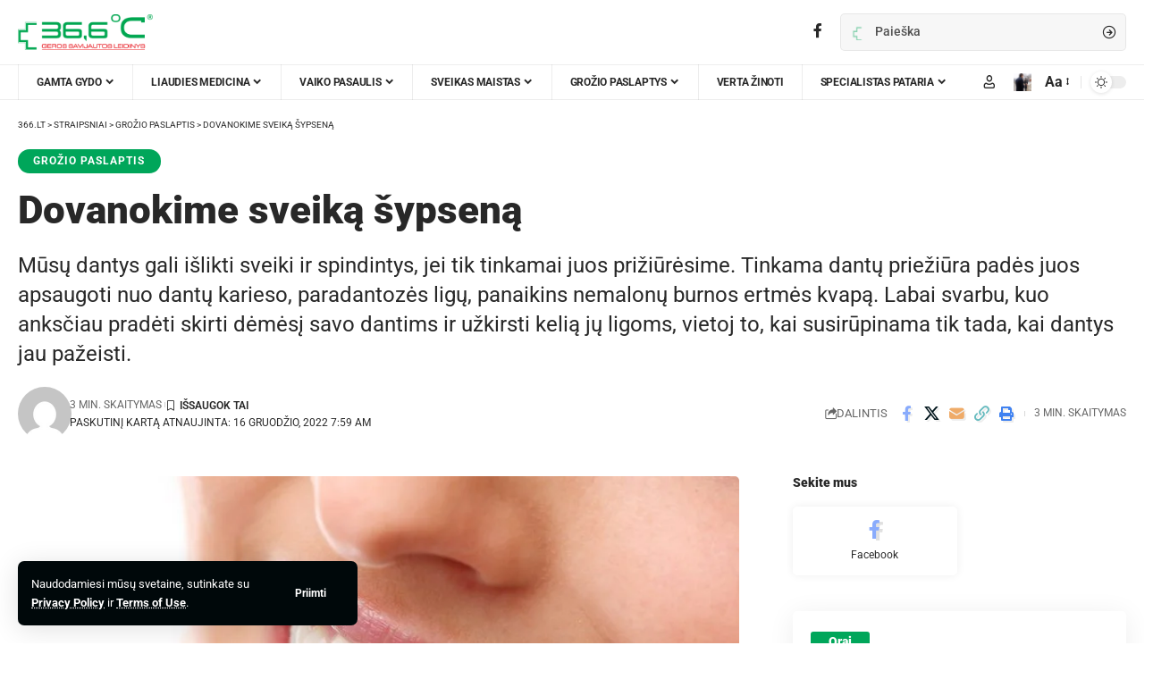

--- FILE ---
content_type: text/html; charset=UTF-8
request_url: https://366.lt/dovanokime-sveika-sypsena/
body_size: 41398
content:
<!DOCTYPE html>
<html lang="lt-LT" prefix="og: https://ogp.me/ns#">
<head>
    <meta charset="UTF-8" />
    <meta http-equiv="X-UA-Compatible" content="IE=edge" />
	<meta name="viewport" content="width=device-width, initial-scale=1.0" />
    <link rel="profile" href="https://gmpg.org/xfn/11" />
		<style>img:is([sizes="auto" i], [sizes^="auto," i]) { contain-intrinsic-size: 3000px 1500px }</style>
	
<!-- Search Engine Optimization by Rank Math - https://rankmath.com/ -->
<title>Dovanokime sveiką šypseną &#045; 366.lt</title>
<meta name="description" content="Dantų ligas sukelia bakterijos, kurios natūraliai gyvena žmogaus burnos ertmėje. Dažniausi dantų pažeidimai yra parodontitas ir kariesas. Vienos bakterijos"/>
<meta name="robots" content="follow, index, max-snippet:-1, max-video-preview:-1, max-image-preview:large"/>
<link rel="preconnect" href="https://fonts.gstatic.com" crossorigin><link rel="preload" as="style" onload="this.onload=null;this.rel='stylesheet'" id="rb-preload-gfonts" href="https://fonts.googleapis.com/css?family=Roboto%3A300%2C400%2C500%2C700%2C900%2C100italic%2C300italic%2C400italic%2C500italic%2C700italic%2C900italic%2C%7CRoboto+Condensed%3A400&amp;display=swap" crossorigin><noscript><link rel="stylesheet" href="https://fonts.googleapis.com/css?family=Roboto%3A300%2C400%2C500%2C700%2C900%2C100italic%2C300italic%2C400italic%2C500italic%2C700italic%2C900italic%2C%7CRoboto+Condensed%3A400&amp;display=swap"></noscript><link rel="canonical" href="https://366.lt/dovanokime-sveika-sypsena/" />
<meta property="og:locale" content="lt_LT" />
<meta property="og:type" content="article" />
<meta property="og:title" content="Dovanokime sveiką šypseną &#045; 366.lt" />
<meta property="og:description" content="Dantų ligas sukelia bakterijos, kurios natūraliai gyvena žmogaus burnos ertmėje. Dažniausi dantų pažeidimai yra parodontitas ir kariesas. Vienos bakterijos" />
<meta property="og:url" content="https://366.lt/dovanokime-sveika-sypsena/" />
<meta property="og:site_name" content="366.lt" />
<meta property="article:section" content="Grožio paslaptis" />
<meta property="og:updated_time" content="2022-12-16T07:59:49+00:00" />
<meta property="og:image" content="https://366.lt/wp-content/uploads/2022/12/perfect-smile-with-white-teeth-closeup-1024x683.jpg" />
<meta property="og:image:secure_url" content="https://366.lt/wp-content/uploads/2022/12/perfect-smile-with-white-teeth-closeup-1024x683.jpg" />
<meta property="og:image:width" content="1024" />
<meta property="og:image:height" content="683" />
<meta property="og:image:alt" content="Sveika šypsena / FREEPIK.COM NUOTR." />
<meta property="og:image:type" content="image/jpeg" />
<meta property="article:published_time" content="2022-12-16T07:59:47+00:00" />
<meta property="article:modified_time" content="2022-12-16T07:59:49+00:00" />
<meta name="twitter:card" content="summary_large_image" />
<meta name="twitter:title" content="Dovanokime sveiką šypseną &#045; 366.lt" />
<meta name="twitter:description" content="Dantų ligas sukelia bakterijos, kurios natūraliai gyvena žmogaus burnos ertmėje. Dažniausi dantų pažeidimai yra parodontitas ir kariesas. Vienos bakterijos" />
<meta name="twitter:image" content="https://366.lt/wp-content/uploads/2022/12/perfect-smile-with-white-teeth-closeup-1024x683.jpg" />
<meta name="twitter:label1" content="Written by" />
<meta name="twitter:data1" content="Evelina" />
<meta name="twitter:label2" content="Time to read" />
<meta name="twitter:data2" content="1 minute" />
<script type="application/ld+json" class="rank-math-schema">{"@context":"https://schema.org","@graph":[{"@type":["Person","Organization"],"@id":"https://366.lt/#person","name":"arnas","logo":{"@type":"ImageObject","@id":"https://366.lt/#logo","url":"https://366.lt/wp-content/uploads/2023/01/366-logotipas-120px-aukscio.png","contentUrl":"https://366.lt/wp-content/uploads/2023/01/366-logotipas-120px-aukscio.png","caption":"366.lt","inLanguage":"lt-LT","width":"1892","height":"500"},"image":{"@type":"ImageObject","@id":"https://366.lt/#logo","url":"https://366.lt/wp-content/uploads/2023/01/366-logotipas-120px-aukscio.png","contentUrl":"https://366.lt/wp-content/uploads/2023/01/366-logotipas-120px-aukscio.png","caption":"366.lt","inLanguage":"lt-LT","width":"1892","height":"500"}},{"@type":"WebSite","@id":"https://366.lt/#website","url":"https://366.lt","name":"366.lt","alternateName":"Geros savijautos leidinys","publisher":{"@id":"https://366.lt/#person"},"inLanguage":"lt-LT"},{"@type":"ImageObject","@id":"https://366.lt/wp-content/uploads/2022/12/perfect-smile-with-white-teeth-closeup-scaled.jpg","url":"https://366.lt/wp-content/uploads/2022/12/perfect-smile-with-white-teeth-closeup-scaled.jpg","width":"2560","height":"1706","caption":"Sveika \u0161ypsena / FREEPIK.COM NUOTR.","inLanguage":"lt-LT"},{"@type":"WebPage","@id":"https://366.lt/dovanokime-sveika-sypsena/#webpage","url":"https://366.lt/dovanokime-sveika-sypsena/","name":"Dovanokime sveik\u0105 \u0161ypsen\u0105 &#045; 366.lt","datePublished":"2022-12-16T07:59:47+00:00","dateModified":"2022-12-16T07:59:49+00:00","isPartOf":{"@id":"https://366.lt/#website"},"primaryImageOfPage":{"@id":"https://366.lt/wp-content/uploads/2022/12/perfect-smile-with-white-teeth-closeup-scaled.jpg"},"inLanguage":"lt-LT"},{"@type":"Person","@id":"https://366.lt/author/studentase/","name":"Evelina","url":"https://366.lt/author/studentase/","image":{"@type":"ImageObject","@id":"https://secure.gravatar.com/avatar/8efaaa99c93c809dfd36446d33df81fc?s=96&amp;d=mm&amp;r=g","url":"https://secure.gravatar.com/avatar/8efaaa99c93c809dfd36446d33df81fc?s=96&amp;d=mm&amp;r=g","caption":"Evelina","inLanguage":"lt-LT"}},{"@type":"BlogPosting","headline":"Dovanokime sveik\u0105 \u0161ypsen\u0105 &#045; 366.lt","keywords":"\u0161ypsen\u0105","datePublished":"2022-12-16T07:59:47+00:00","dateModified":"2022-12-16T07:59:49+00:00","articleSection":"Gro\u017eio paslaptis","author":{"@id":"https://366.lt/author/studentase/","name":"Evelina"},"publisher":{"@id":"https://366.lt/#person"},"description":"Dant\u0173 ligas sukelia bakterijos, kurios nat\u016braliai gyvena \u017emogaus burnos ertm\u0117je. Da\u017eniausi dant\u0173 pa\u017eeidimai yra parodontitas ir kariesas. Vienos bakterijos","name":"Dovanokime sveik\u0105 \u0161ypsen\u0105 &#045; 366.lt","@id":"https://366.lt/dovanokime-sveika-sypsena/#richSnippet","isPartOf":{"@id":"https://366.lt/dovanokime-sveika-sypsena/#webpage"},"image":{"@id":"https://366.lt/wp-content/uploads/2022/12/perfect-smile-with-white-teeth-closeup-scaled.jpg"},"inLanguage":"lt-LT","mainEntityOfPage":{"@id":"https://366.lt/dovanokime-sveika-sypsena/#webpage"}}]}</script>
<!-- /Rank Math WordPress SEO plugin -->

<link rel="alternate" type="application/rss+xml" title="366.lt &raquo; Įrašų RSS srautas" href="https://366.lt/feed/" />
<link rel="alternate" type="application/rss+xml" title="366.lt &raquo; Komentarų RSS srautas" href="https://366.lt/comments/feed/" />
<link rel="alternate" type="application/rss+xml" title="366.lt &raquo; Įrašo „Dovanokime sveiką šypseną“ komentarų RSS srautas" href="https://366.lt/dovanokime-sveika-sypsena/feed/" />
			<link rel="pingback" href="https://366.lt/xmlrpc.php"/>
		<script type="application/ld+json">{
    "@context": "https://schema.org",
    "@type": "Organization",
    "legalName": "366.lt",
    "url": "https://366.lt/",
    "logo": "https://366.lt/wp-content/uploads/2023/01/366-logotipas-120px-aukscio.png",
    "sameAs": [
        "https://www.facebook.com/profile.php?id=100063049461588",
        "https://www.reklamos4.lt/"
    ]
}</script>
		<!-- This site uses the Google Analytics by MonsterInsights plugin v9.2.4 - Using Analytics tracking - https://www.monsterinsights.com/ -->
		<!-- Note: MonsterInsights is not currently configured on this site. The site owner needs to authenticate with Google Analytics in the MonsterInsights settings panel. -->
					<!-- No tracking code set -->
				<!-- / Google Analytics by MonsterInsights -->
		<script>
window._wpemojiSettings = {"baseUrl":"https:\/\/s.w.org\/images\/core\/emoji\/15.0.3\/72x72\/","ext":".png","svgUrl":"https:\/\/s.w.org\/images\/core\/emoji\/15.0.3\/svg\/","svgExt":".svg","source":{"concatemoji":"https:\/\/366.lt\/wp-includes\/js\/wp-emoji-release.min.js?ver=6.7.4"}};
/*! This file is auto-generated */
!function(i,n){var o,s,e;function c(e){try{var t={supportTests:e,timestamp:(new Date).valueOf()};sessionStorage.setItem(o,JSON.stringify(t))}catch(e){}}function p(e,t,n){e.clearRect(0,0,e.canvas.width,e.canvas.height),e.fillText(t,0,0);var t=new Uint32Array(e.getImageData(0,0,e.canvas.width,e.canvas.height).data),r=(e.clearRect(0,0,e.canvas.width,e.canvas.height),e.fillText(n,0,0),new Uint32Array(e.getImageData(0,0,e.canvas.width,e.canvas.height).data));return t.every(function(e,t){return e===r[t]})}function u(e,t,n){switch(t){case"flag":return n(e,"\ud83c\udff3\ufe0f\u200d\u26a7\ufe0f","\ud83c\udff3\ufe0f\u200b\u26a7\ufe0f")?!1:!n(e,"\ud83c\uddfa\ud83c\uddf3","\ud83c\uddfa\u200b\ud83c\uddf3")&&!n(e,"\ud83c\udff4\udb40\udc67\udb40\udc62\udb40\udc65\udb40\udc6e\udb40\udc67\udb40\udc7f","\ud83c\udff4\u200b\udb40\udc67\u200b\udb40\udc62\u200b\udb40\udc65\u200b\udb40\udc6e\u200b\udb40\udc67\u200b\udb40\udc7f");case"emoji":return!n(e,"\ud83d\udc26\u200d\u2b1b","\ud83d\udc26\u200b\u2b1b")}return!1}function f(e,t,n){var r="undefined"!=typeof WorkerGlobalScope&&self instanceof WorkerGlobalScope?new OffscreenCanvas(300,150):i.createElement("canvas"),a=r.getContext("2d",{willReadFrequently:!0}),o=(a.textBaseline="top",a.font="600 32px Arial",{});return e.forEach(function(e){o[e]=t(a,e,n)}),o}function t(e){var t=i.createElement("script");t.src=e,t.defer=!0,i.head.appendChild(t)}"undefined"!=typeof Promise&&(o="wpEmojiSettingsSupports",s=["flag","emoji"],n.supports={everything:!0,everythingExceptFlag:!0},e=new Promise(function(e){i.addEventListener("DOMContentLoaded",e,{once:!0})}),new Promise(function(t){var n=function(){try{var e=JSON.parse(sessionStorage.getItem(o));if("object"==typeof e&&"number"==typeof e.timestamp&&(new Date).valueOf()<e.timestamp+604800&&"object"==typeof e.supportTests)return e.supportTests}catch(e){}return null}();if(!n){if("undefined"!=typeof Worker&&"undefined"!=typeof OffscreenCanvas&&"undefined"!=typeof URL&&URL.createObjectURL&&"undefined"!=typeof Blob)try{var e="postMessage("+f.toString()+"("+[JSON.stringify(s),u.toString(),p.toString()].join(",")+"));",r=new Blob([e],{type:"text/javascript"}),a=new Worker(URL.createObjectURL(r),{name:"wpTestEmojiSupports"});return void(a.onmessage=function(e){c(n=e.data),a.terminate(),t(n)})}catch(e){}c(n=f(s,u,p))}t(n)}).then(function(e){for(var t in e)n.supports[t]=e[t],n.supports.everything=n.supports.everything&&n.supports[t],"flag"!==t&&(n.supports.everythingExceptFlag=n.supports.everythingExceptFlag&&n.supports[t]);n.supports.everythingExceptFlag=n.supports.everythingExceptFlag&&!n.supports.flag,n.DOMReady=!1,n.readyCallback=function(){n.DOMReady=!0}}).then(function(){return e}).then(function(){var e;n.supports.everything||(n.readyCallback(),(e=n.source||{}).concatemoji?t(e.concatemoji):e.wpemoji&&e.twemoji&&(t(e.twemoji),t(e.wpemoji)))}))}((window,document),window._wpemojiSettings);
</script>

<style id='wp-emoji-styles-inline-css'>

	img.wp-smiley, img.emoji {
		display: inline !important;
		border: none !important;
		box-shadow: none !important;
		height: 1em !important;
		width: 1em !important;
		margin: 0 0.07em !important;
		vertical-align: -0.1em !important;
		background: none !important;
		padding: 0 !important;
	}
</style>
<link rel='stylesheet' id='wp-block-library-css' href='https://366.lt/wp-includes/css/dist/block-library/style.min.css?ver=6.7.4' media='all' />
<style id='classic-theme-styles-inline-css'>
/*! This file is auto-generated */
.wp-block-button__link{color:#fff;background-color:#32373c;border-radius:9999px;box-shadow:none;text-decoration:none;padding:calc(.667em + 2px) calc(1.333em + 2px);font-size:1.125em}.wp-block-file__button{background:#32373c;color:#fff;text-decoration:none}
</style>
<style id='global-styles-inline-css'>
:root{--wp--preset--aspect-ratio--square: 1;--wp--preset--aspect-ratio--4-3: 4/3;--wp--preset--aspect-ratio--3-4: 3/4;--wp--preset--aspect-ratio--3-2: 3/2;--wp--preset--aspect-ratio--2-3: 2/3;--wp--preset--aspect-ratio--16-9: 16/9;--wp--preset--aspect-ratio--9-16: 9/16;--wp--preset--color--black: #000000;--wp--preset--color--cyan-bluish-gray: #abb8c3;--wp--preset--color--white: #ffffff;--wp--preset--color--pale-pink: #f78da7;--wp--preset--color--vivid-red: #cf2e2e;--wp--preset--color--luminous-vivid-orange: #ff6900;--wp--preset--color--luminous-vivid-amber: #fcb900;--wp--preset--color--light-green-cyan: #7bdcb5;--wp--preset--color--vivid-green-cyan: #00d084;--wp--preset--color--pale-cyan-blue: #8ed1fc;--wp--preset--color--vivid-cyan-blue: #0693e3;--wp--preset--color--vivid-purple: #9b51e0;--wp--preset--gradient--vivid-cyan-blue-to-vivid-purple: linear-gradient(135deg,rgba(6,147,227,1) 0%,rgb(155,81,224) 100%);--wp--preset--gradient--light-green-cyan-to-vivid-green-cyan: linear-gradient(135deg,rgb(122,220,180) 0%,rgb(0,208,130) 100%);--wp--preset--gradient--luminous-vivid-amber-to-luminous-vivid-orange: linear-gradient(135deg,rgba(252,185,0,1) 0%,rgba(255,105,0,1) 100%);--wp--preset--gradient--luminous-vivid-orange-to-vivid-red: linear-gradient(135deg,rgba(255,105,0,1) 0%,rgb(207,46,46) 100%);--wp--preset--gradient--very-light-gray-to-cyan-bluish-gray: linear-gradient(135deg,rgb(238,238,238) 0%,rgb(169,184,195) 100%);--wp--preset--gradient--cool-to-warm-spectrum: linear-gradient(135deg,rgb(74,234,220) 0%,rgb(151,120,209) 20%,rgb(207,42,186) 40%,rgb(238,44,130) 60%,rgb(251,105,98) 80%,rgb(254,248,76) 100%);--wp--preset--gradient--blush-light-purple: linear-gradient(135deg,rgb(255,206,236) 0%,rgb(152,150,240) 100%);--wp--preset--gradient--blush-bordeaux: linear-gradient(135deg,rgb(254,205,165) 0%,rgb(254,45,45) 50%,rgb(107,0,62) 100%);--wp--preset--gradient--luminous-dusk: linear-gradient(135deg,rgb(255,203,112) 0%,rgb(199,81,192) 50%,rgb(65,88,208) 100%);--wp--preset--gradient--pale-ocean: linear-gradient(135deg,rgb(255,245,203) 0%,rgb(182,227,212) 50%,rgb(51,167,181) 100%);--wp--preset--gradient--electric-grass: linear-gradient(135deg,rgb(202,248,128) 0%,rgb(113,206,126) 100%);--wp--preset--gradient--midnight: linear-gradient(135deg,rgb(2,3,129) 0%,rgb(40,116,252) 100%);--wp--preset--font-size--small: 13px;--wp--preset--font-size--medium: 20px;--wp--preset--font-size--large: 36px;--wp--preset--font-size--x-large: 42px;--wp--preset--spacing--20: 0.44rem;--wp--preset--spacing--30: 0.67rem;--wp--preset--spacing--40: 1rem;--wp--preset--spacing--50: 1.5rem;--wp--preset--spacing--60: 2.25rem;--wp--preset--spacing--70: 3.38rem;--wp--preset--spacing--80: 5.06rem;--wp--preset--shadow--natural: 6px 6px 9px rgba(0, 0, 0, 0.2);--wp--preset--shadow--deep: 12px 12px 50px rgba(0, 0, 0, 0.4);--wp--preset--shadow--sharp: 6px 6px 0px rgba(0, 0, 0, 0.2);--wp--preset--shadow--outlined: 6px 6px 0px -3px rgba(255, 255, 255, 1), 6px 6px rgba(0, 0, 0, 1);--wp--preset--shadow--crisp: 6px 6px 0px rgba(0, 0, 0, 1);}:where(.is-layout-flex){gap: 0.5em;}:where(.is-layout-grid){gap: 0.5em;}body .is-layout-flex{display: flex;}.is-layout-flex{flex-wrap: wrap;align-items: center;}.is-layout-flex > :is(*, div){margin: 0;}body .is-layout-grid{display: grid;}.is-layout-grid > :is(*, div){margin: 0;}:where(.wp-block-columns.is-layout-flex){gap: 2em;}:where(.wp-block-columns.is-layout-grid){gap: 2em;}:where(.wp-block-post-template.is-layout-flex){gap: 1.25em;}:where(.wp-block-post-template.is-layout-grid){gap: 1.25em;}.has-black-color{color: var(--wp--preset--color--black) !important;}.has-cyan-bluish-gray-color{color: var(--wp--preset--color--cyan-bluish-gray) !important;}.has-white-color{color: var(--wp--preset--color--white) !important;}.has-pale-pink-color{color: var(--wp--preset--color--pale-pink) !important;}.has-vivid-red-color{color: var(--wp--preset--color--vivid-red) !important;}.has-luminous-vivid-orange-color{color: var(--wp--preset--color--luminous-vivid-orange) !important;}.has-luminous-vivid-amber-color{color: var(--wp--preset--color--luminous-vivid-amber) !important;}.has-light-green-cyan-color{color: var(--wp--preset--color--light-green-cyan) !important;}.has-vivid-green-cyan-color{color: var(--wp--preset--color--vivid-green-cyan) !important;}.has-pale-cyan-blue-color{color: var(--wp--preset--color--pale-cyan-blue) !important;}.has-vivid-cyan-blue-color{color: var(--wp--preset--color--vivid-cyan-blue) !important;}.has-vivid-purple-color{color: var(--wp--preset--color--vivid-purple) !important;}.has-black-background-color{background-color: var(--wp--preset--color--black) !important;}.has-cyan-bluish-gray-background-color{background-color: var(--wp--preset--color--cyan-bluish-gray) !important;}.has-white-background-color{background-color: var(--wp--preset--color--white) !important;}.has-pale-pink-background-color{background-color: var(--wp--preset--color--pale-pink) !important;}.has-vivid-red-background-color{background-color: var(--wp--preset--color--vivid-red) !important;}.has-luminous-vivid-orange-background-color{background-color: var(--wp--preset--color--luminous-vivid-orange) !important;}.has-luminous-vivid-amber-background-color{background-color: var(--wp--preset--color--luminous-vivid-amber) !important;}.has-light-green-cyan-background-color{background-color: var(--wp--preset--color--light-green-cyan) !important;}.has-vivid-green-cyan-background-color{background-color: var(--wp--preset--color--vivid-green-cyan) !important;}.has-pale-cyan-blue-background-color{background-color: var(--wp--preset--color--pale-cyan-blue) !important;}.has-vivid-cyan-blue-background-color{background-color: var(--wp--preset--color--vivid-cyan-blue) !important;}.has-vivid-purple-background-color{background-color: var(--wp--preset--color--vivid-purple) !important;}.has-black-border-color{border-color: var(--wp--preset--color--black) !important;}.has-cyan-bluish-gray-border-color{border-color: var(--wp--preset--color--cyan-bluish-gray) !important;}.has-white-border-color{border-color: var(--wp--preset--color--white) !important;}.has-pale-pink-border-color{border-color: var(--wp--preset--color--pale-pink) !important;}.has-vivid-red-border-color{border-color: var(--wp--preset--color--vivid-red) !important;}.has-luminous-vivid-orange-border-color{border-color: var(--wp--preset--color--luminous-vivid-orange) !important;}.has-luminous-vivid-amber-border-color{border-color: var(--wp--preset--color--luminous-vivid-amber) !important;}.has-light-green-cyan-border-color{border-color: var(--wp--preset--color--light-green-cyan) !important;}.has-vivid-green-cyan-border-color{border-color: var(--wp--preset--color--vivid-green-cyan) !important;}.has-pale-cyan-blue-border-color{border-color: var(--wp--preset--color--pale-cyan-blue) !important;}.has-vivid-cyan-blue-border-color{border-color: var(--wp--preset--color--vivid-cyan-blue) !important;}.has-vivid-purple-border-color{border-color: var(--wp--preset--color--vivid-purple) !important;}.has-vivid-cyan-blue-to-vivid-purple-gradient-background{background: var(--wp--preset--gradient--vivid-cyan-blue-to-vivid-purple) !important;}.has-light-green-cyan-to-vivid-green-cyan-gradient-background{background: var(--wp--preset--gradient--light-green-cyan-to-vivid-green-cyan) !important;}.has-luminous-vivid-amber-to-luminous-vivid-orange-gradient-background{background: var(--wp--preset--gradient--luminous-vivid-amber-to-luminous-vivid-orange) !important;}.has-luminous-vivid-orange-to-vivid-red-gradient-background{background: var(--wp--preset--gradient--luminous-vivid-orange-to-vivid-red) !important;}.has-very-light-gray-to-cyan-bluish-gray-gradient-background{background: var(--wp--preset--gradient--very-light-gray-to-cyan-bluish-gray) !important;}.has-cool-to-warm-spectrum-gradient-background{background: var(--wp--preset--gradient--cool-to-warm-spectrum) !important;}.has-blush-light-purple-gradient-background{background: var(--wp--preset--gradient--blush-light-purple) !important;}.has-blush-bordeaux-gradient-background{background: var(--wp--preset--gradient--blush-bordeaux) !important;}.has-luminous-dusk-gradient-background{background: var(--wp--preset--gradient--luminous-dusk) !important;}.has-pale-ocean-gradient-background{background: var(--wp--preset--gradient--pale-ocean) !important;}.has-electric-grass-gradient-background{background: var(--wp--preset--gradient--electric-grass) !important;}.has-midnight-gradient-background{background: var(--wp--preset--gradient--midnight) !important;}.has-small-font-size{font-size: var(--wp--preset--font-size--small) !important;}.has-medium-font-size{font-size: var(--wp--preset--font-size--medium) !important;}.has-large-font-size{font-size: var(--wp--preset--font-size--large) !important;}.has-x-large-font-size{font-size: var(--wp--preset--font-size--x-large) !important;}
:where(.wp-block-post-template.is-layout-flex){gap: 1.25em;}:where(.wp-block-post-template.is-layout-grid){gap: 1.25em;}
:where(.wp-block-columns.is-layout-flex){gap: 2em;}:where(.wp-block-columns.is-layout-grid){gap: 2em;}
:root :where(.wp-block-pullquote){font-size: 1.5em;line-height: 1.6;}
</style>
<link rel='stylesheet' id='contact-form-7-css' href='https://366.lt/wp-content/plugins/contact-form-7/includes/css/styles.css?ver=6.0.6' media='all' />
<link rel='stylesheet' id='foxiz-elements-css' href='https://366.lt/wp-content/plugins/foxiz-core/lib/foxiz-elements/public/style.css?ver=2.0' media='all' />

<link rel='stylesheet' id='foxiz-main-css' href='https://366.lt/wp-content/themes/foxiz/assets/css/main.css?ver=2.5.7' media='all' />
<style id='foxiz-main-inline-css'>
:root {--body-family:Roboto;--h1-family:Roboto;--h1-fweight:900;--h1-fsize:34px;--h2-family:Roboto;--h2-fweight:900;--h2-fsize:28px;--h3-family:Roboto;--h3-fweight:900;--h3-fsize:18px;--h4-family:Roboto;--h4-fweight:900;--h4-fsize:14px;--h5-family:Roboto;--h5-fweight:400;--h5-fsize:14px;--h6-family:Roboto;--h6-fweight:400;--h6-fsize:13px;--cat-family:Roboto;--cat-fweight:700;--cat-transform:uppercase;--cat-fsize:10px;--cat-fspace:0.10000em;--meta-family:Roboto;--meta-fweight:400;--meta-transform:uppercase;--meta-fsize:10px;--meta-b-family:Roboto;--meta-b-transform:uppercase;--input-family:Roboto;--input-fweight:500;--btn-family:Roboto;--btn-fweight:700;--btn-transform:none;--menu-family:Roboto;--menu-fweight:700;--menu-transform:uppercase;--menu-fsize:12px;--submenu-family:Roboto;--submenu-fsize:12px;--dwidgets-family:Roboto;--dwidgets-fweight:700;--dwidgets-fsize:11px;--headline-family:Roboto;--headline-fweight:900;--headline-fsize:44px;--tagline-family:Roboto;--tagline-fsize:24px;--heading-family:Roboto;--heading-fweight:900;--heading-transform:none;--subheading-family:Roboto;--quote-family:Roboto Condensed;--quote-fweight:400;--bcrumb-family:Roboto;--bcrumb-fweight:400;--bcrumb-transform:uppercase;--bcrumb-fsize:10px;--excerpt-fsize : 15px;--headline-s-fsize : 38px;--tagline-s-fsize : 22px;}@media (max-width: 1024px) {body {--h1-fsize : 28px;--excerpt-fsize : 14px;--headline-fsize : 34px;--headline-s-fsize : 34px;--tagline-fsize : 20px;--tagline-s-fsize : 20px;}}@media (max-width: 767px) {body {--h1-fsize : 25px;--h2-fsize : 22px;--h3-fsize : 15px;--h4-fsize : 13px;--excerpt-fsize : 14px;--headline-fsize : 28px;--headline-s-fsize : 28px;--tagline-fsize : 17px;--tagline-s-fsize : 17px;}}:root {--g-color :#00a65a;--g-color-90 :#00a65ae6;--dark-accent :#00080a;--dark-accent-90 :#00080ae6;--dark-accent-0 :#00080a00;--review-color :#e5b20b;}[data-theme="dark"], .light-scheme {--solid-white :#00080a;--dark-accent :#000e23;--dark-accent-90 :#000e23e6;--dark-accent-0 :#000e2300;}.is-hd-1, .is-hd-2, .is-hd-3 {--nav-bg: #000000;--nav-bg-from: #000000;--nav-bg-to: #dd3333;}.is-hd-4 {--hd-logo-height :40px;}[data-theme="dark"].is-hd-4 {--nav-bg: #191c20;--nav-bg-from: #191c20;--nav-bg-to: #191c20;}:root {--topad-spacing :15px;--hyperlink-line-color :var(--g-color);--s-content-width : 760px;--max-width-wo-sb : 840px;--s10-feat-ratio :45%;--s11-feat-ratio :45%;--login-popup-w : 350px;}.p-readmore { font-family:Roboto;font-weight:700;}.mobile-menu > li > a  { font-family:Roboto;font-size:12px;}.mobile-menu .sub-menu a, .logged-mobile-menu a { font-family:Roboto;font-weight:700;font-size:12px;}.mobile-qview a { font-family:Roboto;font-weight:700;font-size:13px;}.search-header:before { background-repeat : no-repeat;background-size : cover;background-image : url(https://foxiz.themeruby.com/subscription/wp-content/uploads/sites/8/2022/03/search-bg.jpg);background-attachment : scroll;background-position : center center;}[data-theme="dark"] .search-header:before { background-repeat : no-repeat;background-size : cover;background-image : url(https://foxiz.themeruby.com/subscription/wp-content/uploads/sites/8/2022/03/search-bgd.jpg);background-attachment : scroll;background-position : center center;}.footer-has-bg { background-color : #0000000a;}[data-theme="dark"] .footer-has-bg { background-color : #16181c;}#amp-mobile-version-switcher { display: none; }.search-icon-svg { background-image: url(https://366.lt/wp-content/uploads/2022/11/366-favicon.png); background-size: cover; background-color: transparent; }.notification-icon-svg { background-image: url(https://366.lt/wp-content/uploads/2022/03/s30-1.jpg); background-size: cover; background-color: transparent; }.search-icon-svg, .rbi-search.wnav-icon { font-size: 18px;}.login-icon-svg, .rbi-user.wnav-icon { font-size: 15px;}@media (max-width: 767px) { .search-icon-svg, .rbi-search.wnav-icon { font-size: 15.3px;}.login-icon-svg, .rbi-user.wnav-icon { font-size: 12.75px;} }
</style>
<link rel='stylesheet' id='foxiz-print-css' href='https://366.lt/wp-content/themes/foxiz/assets/css/print.css?ver=2.5.7' media='all' />
<link rel='stylesheet' id='foxiz-style-css' href='https://366.lt/wp-content/themes/foxiz/style.css?ver=2.5.7' media='all' />
<script src="https://366.lt/wp-includes/js/jquery/jquery.min.js?ver=3.7.1" id="jquery-core-js"></script>
<script src="https://366.lt/wp-includes/js/jquery/jquery-migrate.min.js?ver=3.4.1" id="jquery-migrate-js"></script>
<script src="https://366.lt/wp-content/themes/foxiz/assets/js/highlight-share.js?ver=1" id="highlight-share-js"></script>
<link rel="preload" href="https://366.lt/wp-content/themes/foxiz/assets/fonts/icons.woff2?ver=2.5.0" as="font" type="font/woff2" crossorigin="anonymous"> <link rel="https://api.w.org/" href="https://366.lt/wp-json/" /><link rel="alternate" title="JSON" type="application/json" href="https://366.lt/wp-json/wp/v2/posts/2827" /><link rel="EditURI" type="application/rsd+xml" title="RSD" href="https://366.lt/xmlrpc.php?rsd" />
<meta name="generator" content="WordPress 6.7.4" />
<link rel='shortlink' href='https://366.lt/?p=2827' />
<link rel="alternate" title="oEmbed (JSON)" type="application/json+oembed" href="https://366.lt/wp-json/oembed/1.0/embed?url=https%3A%2F%2F366.lt%2Fdovanokime-sveika-sypsena%2F" />
<link rel="alternate" title="oEmbed (XML)" type="text/xml+oembed" href="https://366.lt/wp-json/oembed/1.0/embed?url=https%3A%2F%2F366.lt%2Fdovanokime-sveika-sypsena%2F&#038;format=xml" />

		<script>
		(function(h,o,t,j,a,r){
			h.hj=h.hj||function(){(h.hj.q=h.hj.q||[]).push(arguments)};
			h._hjSettings={hjid:3586962,hjsv:5};
			a=o.getElementsByTagName('head')[0];
			r=o.createElement('script');r.async=1;
			r.src=t+h._hjSettings.hjid+j+h._hjSettings.hjsv;
			a.appendChild(r);
		})(window,document,'//static.hotjar.com/c/hotjar-','.js?sv=');
		</script>
		<meta name="generator" content="Elementor 3.33.4; features: additional_custom_breakpoints; settings: css_print_method-external, google_font-enabled, font_display-swap">
<script type="application/ld+json">{
    "@context": "https://schema.org",
    "@type": "WebSite",
    "@id": "https://366.lt/#website",
    "url": "https://366.lt/",
    "name": "366.lt",
    "potentialAction": {
        "@type": "SearchAction",
        "target": "https://366.lt/?s={search_term_string}",
        "query-input": "required name=search_term_string"
    }
}</script>
			<style>
				.e-con.e-parent:nth-of-type(n+4):not(.e-lazyloaded):not(.e-no-lazyload),
				.e-con.e-parent:nth-of-type(n+4):not(.e-lazyloaded):not(.e-no-lazyload) * {
					background-image: none !important;
				}
				@media screen and (max-height: 1024px) {
					.e-con.e-parent:nth-of-type(n+3):not(.e-lazyloaded):not(.e-no-lazyload),
					.e-con.e-parent:nth-of-type(n+3):not(.e-lazyloaded):not(.e-no-lazyload) * {
						background-image: none !important;
					}
				}
				@media screen and (max-height: 640px) {
					.e-con.e-parent:nth-of-type(n+2):not(.e-lazyloaded):not(.e-no-lazyload),
					.e-con.e-parent:nth-of-type(n+2):not(.e-lazyloaded):not(.e-no-lazyload) * {
						background-image: none !important;
					}
				}
			</style>
			<script type="application/ld+json">{"@context":"http://schema.org","@type":"BreadcrumbList","itemListElement":[{"@type":"ListItem","position":4,"item":{"@id":"https://366.lt/dovanokime-sveika-sypsena/","name":"Dovanokime sveiką šypseną"}},{"@type":"ListItem","position":3,"item":{"@id":"https://366.lt/category/grozio-paslaptis/","name":"Grožio paslaptis"}},{"@type":"ListItem","position":2,"item":{"@id":"https://366.lt/straipsniai/","name":"straipsniai"}},{"@type":"ListItem","position":1,"item":{"@id":"https://366.lt","name":"366.lt"}}]}</script>
<link rel="icon" href="https://366.lt/wp-content/uploads/2022/11/366-favicon-150x150.png" sizes="32x32" />
<link rel="icon" href="https://366.lt/wp-content/uploads/2022/11/366-favicon.png" sizes="192x192" />
<link rel="apple-touch-icon" href="https://366.lt/wp-content/uploads/2022/11/366-favicon.png" />
<meta name="msapplication-TileImage" content="https://366.lt/wp-content/uploads/2022/11/366-favicon.png" />
</head>
<body data-rsssl=1 class="post-template-default single single-post postid-2827 single-format-standard wp-embed-responsive personalized-all elementor-default elementor-kit-7 menu-ani-1 hover-ani-1 btn-ani-1 btn-transform-1 is-rm-1 lmeta-dot loader-1 dark-sw-1 is-hd-4 is-standard-1 is-mstick yes-tstick is-backtop none-m-backtop  is-mstick is-smart-sticky" data-theme="default">
<div class="site-outer">
			<div id="site-header" class="header-wrap rb-section header-4 header-wrapper has-quick-menu">
			<aside id="rb-privacy" class="privacy-bar privacy-left"><div class="privacy-inner"><div class="privacy-content">Naudodamiesi mūsų svetaine, sutinkate su <a href="#">Privacy Policy</a> ir <a href="#">Terms of Use</a>.
</div><div class="privacy-dismiss"><a id="privacy-trigger" href="#" class="privacy-dismiss-btn is-btn"><span>Priimti</span></a></div></div></aside>		<div class="reading-indicator"><span id="reading-progress"></span></div>
					<div class="logo-sec">
				<div class="logo-sec-inner rb-container edge-padding">
					<div class="logo-sec-left">		<div class="logo-wrap is-image-logo site-branding">
			<a href="https://366.lt/" class="logo" title="366.lt">
				<img fetchpriority="high" class="logo-default" data-mode="default" height="500" width="1892" src="https://366.lt/wp-content/uploads/2023/01/366-logotipas-120px-aukscio.png" alt="366.lt" decoding="async" loading="eager"><img class="logo-dark" data-mode="dark" height="500" width="1892" src="https://366.lt/wp-content/uploads/2023/01/366-logotipas-120px-aukscio.png" alt="366.lt" decoding="async" loading="eager">			</a>
		</div>
		</div>
					<div class="logo-sec-right">
									<div class="header-social-list wnav-holder"><a class="social-link-facebook" aria-label="Facebook" data-title="Facebook" href="https://www.facebook.com/profile.php?id=100063049461588" target="_blank" rel="noopener nofollow"><i class="rbi rbi-facebook" aria-hidden="true"></i></a><a class="social-link-custom social-link-2 social-link-Reklamos4" data-title="Reklamos4" aria-label="" href="https://www.reklamos4.lt/" target="_blank" rel="noopener nofollow"><i class="R4" aria-hidden="true"></i></a></div>
				<div class="header-search-form is-form-layout">
			<form method="get" action="https://366.lt/" class="rb-search-form live-search-form"  data-search="post" data-limit="0" data-follow="0" data-tax="category" data-dsource="0"  data-ptype=""><div class="search-form-inner"><span class="search-icon"><span class="search-icon-svg"></span></span><span class="search-text"><input type="text" class="field" placeholder="Paieška" value="" name="s"/></span><span class="rb-search-submit"><input type="submit" value="Paieška"/><i class="rbi rbi-cright" aria-hidden="true"></i></span><span class="live-search-animation rb-loader"></span></div><div class="live-search-response"></div></form>		</div>
		</div>
				</div>
			</div>
			<div id="navbar-outer" class="navbar-outer">
				<div id="sticky-holder" class="sticky-holder">
					<div class="navbar-wrap">
						<div class="rb-container edge-padding">
							<div class="navbar-inner">
								<div class="navbar-left">
											<nav id="site-navigation" class="main-menu-wrap" aria-label="main menu"><ul id="menu-main" class="main-menu rb-menu large-menu" itemscope itemtype="https://www.schema.org/SiteNavigationElement"><li id="menu-item-2330" class="menu-item menu-item-type-taxonomy menu-item-object-category menu-item-2330 menu-item-has-children menu-has-child-mega is-child-wide"><a href="https://366.lt/category/gamta-gydo/"><span>Gamta gydo</span></a><div class="mega-dropdown is-mega-category" ><div class="rb-container edge-padding"><div class="mega-dropdown-inner"><div class="mega-header mega-header-fw"><span class="h4">Gamta gydo</span><a class="mega-link is-meta" href="https://366.lt/category/gamta-gydo/"><span>Rodyti daugiau</span><i class="rbi rbi-cright" aria-hidden="true"></i></a></div><div id="mega-listing-2330" class="block-wrap block-small block-grid block-grid-small-1 rb-columns rb-col-5 is-gap-10 meta-s-default"><div class="block-inner">		<div class="p-wrap p-grid p-grid-small-1" data-pid="3144">
				<div class="feat-holder">
						<div class="p-featured">
					<a class="p-flink" href="https://366.lt/kaip-dziovinti-vaistinius-augalus/" title="Kaip džiovinti vaistinius augalus">
			<img loading="lazy" width="330" height="220" src="https://366.lt/wp-content/uploads/2023/01/chinese-herbal-medicine-box-330x220.jpg" class="featured-img wp-post-image" alt="Kaip džiovinti vaistinius augalus / FREEPIK.COM NUOTR." loading="lazy" decoding="async" title="Kaip džiovinti vaistinius augalus 2">		</a>
				</div>
	</div>
				<div class="p-content">
			<span class="entry-title h4">		<a class="p-url" href="https://366.lt/kaip-dziovinti-vaistinius-augalus/" rel="bookmark">Kaip džiovinti vaistinius augalus</a></span>			<div class="p-meta">
				<div class="meta-inner is-meta">
						<div class="meta-el meta-date">
				<time class="date published" datetime="2023-01-06T10:23:34+00:00">6 sausio, 2023</time>
		</div>				</div>
							</div>
				</div>
				</div>
			<div class="p-wrap p-grid p-grid-small-1" data-pid="3137">
				<div class="feat-holder">
						<div class="p-featured">
					<a class="p-flink" href="https://366.lt/kaip-isgydyti-sloga-ar-sumazinti-auksta-temperatura/" title="Kaip išgydyti slogą ar sumažinti aukštą temperatūrą…">
			<img loading="lazy" width="330" height="220" src="https://366.lt/wp-content/uploads/2023/01/handsome-man-winter-fashion-blowing-his-nose-330x220.jpg" class="featured-img wp-post-image" alt="Kaip išgydyti slogą ar sumažinti aukštą temperatūrą… / FREEPIK.COM NUOTR." loading="lazy" decoding="async" title="Kaip išgydyti slogą ar sumažinti aukštą temperatūrą… 4">		</a>
				</div>
	</div>
				<div class="p-content">
			<span class="entry-title h4">		<a class="p-url" href="https://366.lt/kaip-isgydyti-sloga-ar-sumazinti-auksta-temperatura/" rel="bookmark">Kaip išgydyti slogą ar sumažinti aukštą temperatūrą…</a></span>			<div class="p-meta">
				<div class="meta-inner is-meta">
						<div class="meta-el meta-date">
				<time class="date published" datetime="2023-01-06T10:15:33+00:00">6 sausio, 2023</time>
		</div>				</div>
							</div>
				</div>
				</div>
			<div class="p-wrap p-grid p-grid-small-1" data-pid="3133">
				<div class="feat-holder">
						<div class="p-featured">
					<a class="p-flink" href="https://366.lt/turime-laiku-pasirupinti-savo-imuniteto-stiprinimu/" title="Turime laiku pasirūpinti savo imuniteto stiprinimu">
			<img loading="lazy" width="330" height="220" src="https://366.lt/wp-content/uploads/2023/01/Turime-laiku-pasirupinti-savo-imuniteto-stiprinimu-330x220.jpg" class="featured-img wp-post-image" alt="Turime laiku pasirūpinti savo imuniteto stiprinimu / FREEPIK.COM NUOTR." loading="lazy" decoding="async" title="Turime laiku pasirūpinti savo imuniteto stiprinimu 6">		</a>
				</div>
	</div>
				<div class="p-content">
			<span class="entry-title h4">		<a class="p-url" href="https://366.lt/turime-laiku-pasirupinti-savo-imuniteto-stiprinimu/" rel="bookmark">Turime laiku pasirūpinti savo imuniteto stiprinimu</a></span>			<div class="p-meta">
				<div class="meta-inner is-meta">
						<div class="meta-el meta-date">
				<time class="date published" datetime="2023-01-06T10:04:29+00:00">6 sausio, 2023</time>
		</div>				</div>
							</div>
				</div>
				</div>
			<div class="p-wrap p-grid p-grid-small-1" data-pid="3129">
				<div class="feat-holder">
						<div class="p-featured">
					<a class="p-flink" href="https://366.lt/zmogaus-seilese-yra-naturaliu-nuskausminamuju/" title="Žmogaus seilėse yra natūralių nuskausminamųjų">
			<img loading="lazy" width="330" height="220" src="https://366.lt/wp-content/uploads/2023/01/texture-serum-oil-with-pipette-beige-background-330x220.jpg" class="featured-img wp-post-image" alt="Žmogaus seilėse yra natūralių nuskausminamųjų / FREEPIK.COM NUOTR." loading="lazy" decoding="async" title="Žmogaus seilėse yra natūralių nuskausminamųjų 8">		</a>
				</div>
	</div>
				<div class="p-content">
			<span class="entry-title h4">		<a class="p-url" href="https://366.lt/zmogaus-seilese-yra-naturaliu-nuskausminamuju/" rel="bookmark">Žmogaus seilėse yra natūralių nuskausminamųjų</a></span>			<div class="p-meta">
				<div class="meta-inner is-meta">
						<div class="meta-el meta-date">
				<time class="date published" datetime="2023-01-06T09:49:39+00:00">6 sausio, 2023</time>
		</div>				</div>
							</div>
				</div>
				</div>
			<div class="p-wrap p-grid p-grid-small-1" data-pid="3124">
				<div class="feat-holder">
						<div class="p-featured">
					<a class="p-flink" href="https://366.lt/biciu-pikis-ir-biciu-pienelis/" title="Bičių pikis ir bičių pienelis">
			<img loading="lazy" width="330" height="220" src="https://366.lt/wp-content/uploads/2023/01/honeycomb-with-jar-330x220.jpg" class="featured-img wp-post-image" alt="Bičių pikis ir bičių pienelis/ FREEPIK.COM NUOTR." loading="lazy" decoding="async" title="Bičių pikis ir bičių pienelis 10">		</a>
				</div>
	</div>
				<div class="p-content">
			<span class="entry-title h4">		<a class="p-url" href="https://366.lt/biciu-pikis-ir-biciu-pienelis/" rel="bookmark">Bičių pikis ir bičių pienelis</a></span>			<div class="p-meta">
				<div class="meta-inner is-meta">
						<div class="meta-el meta-date">
				<time class="date published" datetime="2023-01-06T09:37:04+00:00">6 sausio, 2023</time>
		</div>				</div>
							</div>
				</div>
				</div>
	</div></div></div></div></div></li>
<li id="menu-item-2425" class="menu-item menu-item-type-taxonomy menu-item-object-category menu-item-2425 menu-item-has-children menu-has-child-mega is-child-wide"><a href="https://366.lt/category/liaudies-medicina/"><span>Liaudies medicina</span></a><div class="mega-dropdown is-mega-category" ><div class="rb-container edge-padding"><div class="mega-dropdown-inner"><div class="mega-header mega-header-fw"><span class="h4">Liaudies medicina</span><a class="mega-link is-meta" href="https://366.lt/category/liaudies-medicina/"><span>Rodyti daugiau</span><i class="rbi rbi-cright" aria-hidden="true"></i></a></div><div id="mega-listing-2425" class="block-wrap block-small block-grid block-grid-small-1 rb-columns rb-col-5 is-gap-10 meta-s-default"><div class="block-inner">		<div class="p-wrap p-grid p-grid-small-1" data-pid="3060">
				<div class="feat-holder">
						<div class="p-featured">
					<a class="p-flink" href="https://366.lt/svarainis-lietuviska-citrina/" title="Svarainis-lietuviška citrina">
			<img loading="lazy" width="330" height="220" src="https://366.lt/wp-content/uploads/2023/01/two-quinces-with-leaves-wooden-plate-330x220.jpg" class="featured-img wp-post-image" alt="SVARAINIAI / FREEPIK.COM NUOTR." loading="lazy" decoding="async" title="Svarainis-lietuviška citrina 12">		</a>
				</div>
	</div>
				<div class="p-content">
			<span class="entry-title h4">		<a class="p-url" href="https://366.lt/svarainis-lietuviska-citrina/" rel="bookmark">Svarainis-lietuviška citrina</a></span>			<div class="p-meta">
				<div class="meta-inner is-meta">
						<div class="meta-el meta-date">
				<time class="date published" datetime="2023-01-03T11:13:20+00:00">3 sausio, 2023</time>
		</div>				</div>
							</div>
				</div>
				</div>
			<div class="p-wrap p-grid p-grid-small-1" data-pid="3055">
				<div class="feat-holder">
						<div class="p-featured">
					<a class="p-flink" href="https://366.lt/is-liaudies-medicinos/" title="Iš liaudies medicinos">
			<img loading="lazy" width="330" height="220" src="https://366.lt/wp-content/uploads/2023/01/flat-lay-plate-cranberries-with-pine-forks-330x220.jpg" class="featured-img wp-post-image" alt="SPANGUOLĖS / FREEPIK.COM NUOTR." loading="lazy" decoding="async" title="Iš liaudies medicinos 14">		</a>
				</div>
	</div>
				<div class="p-content">
			<span class="entry-title h4">		<a class="p-url" href="https://366.lt/is-liaudies-medicinos/" rel="bookmark">Iš liaudies medicinos</a></span>			<div class="p-meta">
				<div class="meta-inner is-meta">
						<div class="meta-el meta-date">
				<time class="date published" datetime="2023-01-03T11:05:40+00:00">3 sausio, 2023</time>
		</div>				</div>
							</div>
				</div>
				</div>
			<div class="p-wrap p-grid p-grid-small-1" data-pid="3050">
				<div class="feat-holder">
						<div class="p-featured">
					<a class="p-flink" href="https://366.lt/medus/" title="Medus">
			<img loading="lazy" width="330" height="220" src="https://366.lt/wp-content/uploads/2023/01/honey-jars-with-honeycomb-330x220.jpg" class="featured-img wp-post-image" alt="MEDUS / FREEPIK.COM NUOTR." loading="lazy" decoding="async" title="Medus 16">		</a>
				</div>
	</div>
				<div class="p-content">
			<span class="entry-title h4">		<a class="p-url" href="https://366.lt/medus/" rel="bookmark">Medus</a></span>			<div class="p-meta">
				<div class="meta-inner is-meta">
						<div class="meta-el meta-date">
				<time class="date published" datetime="2023-01-03T10:59:45+00:00">3 sausio, 2023</time>
		</div>				</div>
							</div>
				</div>
				</div>
			<div class="p-wrap p-grid p-grid-small-1" data-pid="3045">
				<div class="feat-holder">
						<div class="p-featured">
					<a class="p-flink" href="https://366.lt/liepa/" title="Liepa">
			<img loading="lazy" width="330" height="220" src="https://366.lt/wp-content/uploads/2023/01/linden-flowers-table-330x220.jpg" class="featured-img wp-post-image" alt="LIEPA / FREEPIK.COM NUOTR." loading="lazy" decoding="async" title="Liepa 18">		</a>
				</div>
	</div>
				<div class="p-content">
			<span class="entry-title h4">		<a class="p-url" href="https://366.lt/liepa/" rel="bookmark">Liepa</a></span>			<div class="p-meta">
				<div class="meta-inner is-meta">
						<div class="meta-el meta-date">
				<time class="date published" datetime="2023-01-03T10:55:01+00:00">3 sausio, 2023</time>
		</div>				</div>
							</div>
				</div>
				</div>
			<div class="p-wrap p-grid p-grid-small-1" data-pid="3040">
				<div class="feat-holder">
						<div class="p-featured">
					<a class="p-flink" href="https://366.lt/zoleliu-misiniai-vonioms-2/" title="Žolelių mišiniai vonioms">
			<img loading="lazy" width="330" height="220" src="https://366.lt/wp-content/uploads/2023/01/sea-salt-towels-aroma-oil-bottles-flowers-vintage-wooden-background-330x220.jpg" class="featured-img wp-post-image" alt="ŽOLELIŲ VONIOS / FREEPIK.COM NUOTR." loading="lazy" decoding="async" title="Žolelių mišiniai vonioms 20">		</a>
				</div>
	</div>
				<div class="p-content">
			<span class="entry-title h4">		<a class="p-url" href="https://366.lt/zoleliu-misiniai-vonioms-2/" rel="bookmark">Žolelių mišiniai vonioms</a></span>			<div class="p-meta">
				<div class="meta-inner is-meta">
						<div class="meta-el meta-date">
				<time class="date published" datetime="2023-01-03T10:47:29+00:00">3 sausio, 2023</time>
		</div>				</div>
							</div>
				</div>
				</div>
	</div></div></div></div></div></li>
<li id="menu-item-2430" class="menu-item menu-item-type-taxonomy menu-item-object-category menu-item-2430 menu-item-has-children menu-has-child-mega is-child-wide"><a href="https://366.lt/category/vaiko-pasaulis/"><span>Vaiko pasaulis</span></a><div class="mega-dropdown is-mega-category" ><div class="rb-container edge-padding"><div class="mega-dropdown-inner"><div class="mega-header mega-header-fw"><span class="h4">Vaiko pasaulis</span><a class="mega-link is-meta" href="https://366.lt/category/vaiko-pasaulis/"><span>Rodyti daugiau</span><i class="rbi rbi-cright" aria-hidden="true"></i></a></div><div id="mega-listing-2430" class="block-wrap block-small block-grid block-grid-small-1 rb-columns rb-col-5 is-gap-10 meta-s-default"><div class="block-inner">		<div class="p-wrap p-grid p-grid-small-1" data-pid="2978">
				<div class="feat-holder">
						<div class="p-featured">
					<a class="p-flink" href="https://366.lt/sveika-seima-laiminga-seima/" title="Sveika šeima – laiminga šeima">
			<img loading="lazy" width="330" height="220" src="https://366.lt/wp-content/uploads/2022/12/life-insurance-concept-with-paper-family-330x220.jpg" class="featured-img wp-post-image" alt="SVEIKA ŠEIMA / FREEPIK.COM NUOTR." loading="lazy" decoding="async" title="Sveika šeima – laiminga šeima 22">		</a>
				</div>
	</div>
				<div class="p-content">
			<span class="entry-title h4">		<a class="p-url" href="https://366.lt/sveika-seima-laiminga-seima/" rel="bookmark">Sveika šeima – laiminga šeima</a></span>			<div class="p-meta">
				<div class="meta-inner is-meta">
						<div class="meta-el meta-date">
				<time class="date published" datetime="2022-12-22T10:32:20+00:00">22 gruodžio, 2022</time>
		</div>				</div>
							</div>
				</div>
				</div>
			<div class="p-wrap p-grid p-grid-small-1" data-pid="2972">
				<div class="feat-holder">
						<div class="p-featured">
					<a class="p-flink" href="https://366.lt/kodel-reikia-grudinti-vaika/" title="Kodėl reikia grūdinti vaiką?">
			<img loading="lazy" width="330" height="220" src="https://366.lt/wp-content/uploads/2022/12/front-view-mother-exercising-with-smiley-child-home-330x220.jpg" class="featured-img wp-post-image" alt="SVEIKAS VAIKAS / FREEPIK.COM NUOTR." loading="lazy" decoding="async" title="Kodėl reikia grūdinti vaiką? 24">		</a>
				</div>
	</div>
				<div class="p-content">
			<span class="entry-title h4">		<a class="p-url" href="https://366.lt/kodel-reikia-grudinti-vaika/" rel="bookmark">Kodėl reikia grūdinti vaiką?</a></span>			<div class="p-meta">
				<div class="meta-inner is-meta">
						<div class="meta-el meta-date">
				<time class="date published" datetime="2022-12-22T10:21:48+00:00">22 gruodžio, 2022</time>
		</div>				</div>
							</div>
				</div>
				</div>
			<div class="p-wrap p-grid p-grid-small-1" data-pid="2944">
				<div class="feat-holder">
						<div class="p-featured">
					<a class="p-flink" href="https://366.lt/vaikiska-liga-kiaulyte/" title="Vaikiška liga &#8211; kiaulytė">
			<img loading="lazy" width="330" height="220" src="https://366.lt/wp-content/uploads/2022/12/young-caring-mother-giving-hot-tea-daughter-lying-bed-330x220.jpg" class="featured-img wp-post-image" alt="Vaikiška liga - kiaulytė / FREEPIK.COM NUOTR." loading="lazy" decoding="async" title="Vaikiška liga - kiaulytė 26">		</a>
				</div>
	</div>
				<div class="p-content">
			<span class="entry-title h4">		<a class="p-url" href="https://366.lt/vaikiska-liga-kiaulyte/" rel="bookmark">Vaikiška liga &#8211; kiaulytė</a></span>			<div class="p-meta">
				<div class="meta-inner is-meta">
						<div class="meta-el meta-date">
				<time class="date published" datetime="2022-12-21T10:30:06+00:00">21 gruodžio, 2022</time>
		</div>				</div>
							</div>
				</div>
				</div>
			<div class="p-wrap p-grid p-grid-small-1" data-pid="2900">
				<div class="feat-holder">
						<div class="p-featured">
					<a class="p-flink" href="https://366.lt/vaiku-dziaugsmas-saldumynai/" title="Vaikų džiaugsmas &#8211; saldumynai">
			<img loading="lazy" width="330" height="220" src="https://366.lt/wp-content/uploads/2022/12/little-child-opening-mouth-widely-looking-other-side-with-excitement-holding-heart-bright-lollipop-playful-merry-little-fair-haired-girl-spends-sparetime-happily-330x220.jpg" class="featured-img wp-post-image" alt="Vaikų džiaugsmas - saldumynai / FREEPIK.COM NUOTR." loading="lazy" decoding="async" title="Vaikų džiaugsmas - saldumynai 28">		</a>
				</div>
	</div>
				<div class="p-content">
			<span class="entry-title h4">		<a class="p-url" href="https://366.lt/vaiku-dziaugsmas-saldumynai/" rel="bookmark">Vaikų džiaugsmas &#8211; saldumynai</a></span>			<div class="p-meta">
				<div class="meta-inner is-meta">
						<div class="meta-el meta-date">
				<time class="date published" datetime="2022-12-21T08:24:35+00:00">21 gruodžio, 2022</time>
		</div>				</div>
							</div>
				</div>
				</div>
			<div class="p-wrap p-grid p-grid-small-1" data-pid="2853">
				<div class="feat-holder">
						<div class="p-featured">
					<a class="p-flink" href="https://366.lt/vaiku-auklejimas/" title="Vaikų auklėjimas">
			<img loading="lazy" width="330" height="220" src="https://366.lt/wp-content/uploads/2022/12/happy-young-parents-with-little-daughter-stand-blooming-pink-tree-outside-330x220.jpg" class="featured-img wp-post-image" alt="Vaikų auklėjimas / FREEPIK.COM NUOTR." loading="lazy" decoding="async" title="Vaikų auklėjimas 30">		</a>
				</div>
	</div>
				<div class="p-content">
			<span class="entry-title h4">		<a class="p-url" href="https://366.lt/vaiku-auklejimas/" rel="bookmark">Vaikų auklėjimas</a></span>			<div class="p-meta">
				<div class="meta-inner is-meta">
						<div class="meta-el meta-date">
				<time class="date published" datetime="2022-12-16T10:01:31+00:00">16 gruodžio, 2022</time>
		</div>				</div>
							</div>
				</div>
				</div>
	</div></div></div></div></div></li>
<li id="menu-item-2429" class="menu-item menu-item-type-taxonomy menu-item-object-category menu-item-2429 menu-item-has-children menu-has-child-mega is-child-wide"><a href="https://366.lt/category/sveikas-maistas/"><span>Sveikas maistas</span></a><div class="mega-dropdown is-mega-category" ><div class="rb-container edge-padding"><div class="mega-dropdown-inner"><div class="mega-header mega-header-fw"><span class="h4">Sveikas maistas</span><a class="mega-link is-meta" href="https://366.lt/category/sveikas-maistas/"><span>Rodyti daugiau</span><i class="rbi rbi-cright" aria-hidden="true"></i></a></div><div id="mega-listing-2429" class="block-wrap block-small block-grid block-grid-small-1 rb-columns rb-col-5 is-gap-10 meta-s-default"><div class="block-inner">		<div class="p-wrap p-grid p-grid-small-1" data-pid="3261">
				<div class="feat-holder">
						<div class="p-featured">
					<a class="p-flink" href="https://366.lt/maisto-produktai-kurie-gali-padeti/" title="Maisto produktai , kurie gali padėti…">
			<img loading="lazy" width="330" height="220" src="https://366.lt/wp-content/uploads/2023/01/top-view-healthy-food-immunity-boosting-composition-330x220.jpg" class="featured-img wp-post-image" alt="SVEIKAS MAISTAS / FREEPIK.COM NUOTR." loading="lazy" decoding="async" title="Maisto produktai , kurie gali padėti… 32">		</a>
				</div>
	</div>
				<div class="p-content">
			<span class="entry-title h4">		<a class="p-url" href="https://366.lt/maisto-produktai-kurie-gali-padeti/" rel="bookmark">Maisto produktai , kurie gali padėti…</a></span>			<div class="p-meta">
				<div class="meta-inner is-meta">
						<div class="meta-el meta-date">
				<time class="date published" datetime="2023-01-12T12:08:01+00:00">12 sausio, 2023</time>
		</div>				</div>
							</div>
				</div>
				</div>
			<div class="p-wrap p-grid p-grid-small-1" data-pid="3255">
				<div class="feat-holder">
						<div class="p-featured">
					<a class="p-flink" href="https://366.lt/maisto-priedai/" title="Maisto priedai">
			<img loading="lazy" width="330" height="220" src="https://366.lt/wp-content/uploads/2023/01/chemical-additives-paint-food-330x220.jpg" class="featured-img wp-post-image" alt="MAISTO PRIEDAI / FREEPIK.COM NUOTR." loading="lazy" decoding="async" title="Maisto priedai 34">		</a>
				</div>
	</div>
				<div class="p-content">
			<span class="entry-title h4">		<a class="p-url" href="https://366.lt/maisto-priedai/" rel="bookmark">Maisto priedai</a></span>			<div class="p-meta">
				<div class="meta-inner is-meta">
						<div class="meta-el meta-date">
				<time class="date published" datetime="2023-01-12T11:56:14+00:00">12 sausio, 2023</time>
		</div>				</div>
							</div>
				</div>
				</div>
			<div class="p-wrap p-grid p-grid-small-1" data-pid="3252">
				<div class="feat-holder">
						<div class="p-featured">
					<a class="p-flink" href="https://366.lt/lytini-aktyvuma-stiprinantys-maisto-produktai/" title="Lytinį aktyvumą stiprinantys maisto produktai">
			<img loading="lazy" width="330" height="220" src="https://366.lt/wp-content/uploads/2023/01/so-tender-pretty-longhaired-girl-expressing-positivity-while-spending-morning-bed-with-her-partner-330x220.jpg" class="featured-img wp-post-image" alt="LYTINIS AKTYVUMAS / FREEPIK.COM NUOTR." loading="lazy" decoding="async" title="Lytinį aktyvumą stiprinantys maisto produktai 36">		</a>
				</div>
	</div>
				<div class="p-content">
			<span class="entry-title h4">		<a class="p-url" href="https://366.lt/lytini-aktyvuma-stiprinantys-maisto-produktai/" rel="bookmark">Lytinį aktyvumą stiprinantys maisto produktai</a></span>			<div class="p-meta">
				<div class="meta-inner is-meta">
						<div class="meta-el meta-date">
				<time class="date published" datetime="2023-01-12T11:41:51+00:00">12 sausio, 2023</time>
		</div>				</div>
							</div>
				</div>
				</div>
			<div class="p-wrap p-grid p-grid-small-1" data-pid="3244">
				<div class="feat-holder">
						<div class="p-featured">
					<a class="p-flink" href="https://366.lt/kaip-maitintis-ziemos-metu/" title="Kaip maitintis žiemos metu">
			<img loading="lazy" width="330" height="220" src="https://366.lt/wp-content/uploads/2023/01/goulash-soup-wood-330x220.jpg" class="featured-img wp-post-image" alt="KĄ VALGYTI ŠALTUJU METU? / FREEPIK.COM NUOTR." loading="lazy" decoding="async" title="Kaip maitintis žiemos metu 38">		</a>
				</div>
	</div>
				<div class="p-content">
			<span class="entry-title h4">		<a class="p-url" href="https://366.lt/kaip-maitintis-ziemos-metu/" rel="bookmark">Kaip maitintis žiemos metu</a></span>			<div class="p-meta">
				<div class="meta-inner is-meta">
						<div class="meta-el meta-date">
				<time class="date published" datetime="2023-01-12T11:29:22+00:00">12 sausio, 2023</time>
		</div>				</div>
							</div>
				</div>
				</div>
			<div class="p-wrap p-grid p-grid-small-1" data-pid="3240">
				<div class="feat-holder">
						<div class="p-featured">
					<a class="p-flink" href="https://366.lt/kad-skrandis-neapsunktu-nuo-sventiniu-vaisiu/" title="Kad skrandis neapsunktų nuo šventinių vaišių">
			<img loading="lazy" width="330" height="220" src="https://366.lt/wp-content/uploads/2023/01/man-big-table-with-food-330x220.jpg" class="featured-img wp-post-image" alt="PERSIVALGYMAS / FREEPIK.COM NUOTR." loading="lazy" decoding="async" title="Kad skrandis neapsunktų nuo šventinių vaišių 40">		</a>
				</div>
	</div>
				<div class="p-content">
			<span class="entry-title h4">		<a class="p-url" href="https://366.lt/kad-skrandis-neapsunktu-nuo-sventiniu-vaisiu/" rel="bookmark">Kad skrandis neapsunktų nuo šventinių vaišių</a></span>			<div class="p-meta">
				<div class="meta-inner is-meta">
						<div class="meta-el meta-date">
				<time class="date published" datetime="2023-01-12T11:22:21+00:00">12 sausio, 2023</time>
		</div>				</div>
							</div>
				</div>
				</div>
	</div></div></div></div></div></li>
<li id="menu-item-2426" class="menu-item menu-item-type-taxonomy menu-item-object-category current-post-ancestor current-menu-parent current-post-parent menu-item-2426 menu-item-has-children menu-has-child-mega is-child-wide"><a href="https://366.lt/category/grozio-paslaptis/"><span>Grožio paslaptys</span></a><div class="mega-dropdown is-mega-category" ><div class="rb-container edge-padding"><div class="mega-dropdown-inner"><div class="mega-header mega-header-fw"><span class="h4">Grožio paslaptys</span><a class="mega-link is-meta" href="https://366.lt/category/grozio-paslaptis/"><span>Rodyti daugiau</span><i class="rbi rbi-cright" aria-hidden="true"></i></a></div><div id="mega-listing-2426" class="block-wrap block-small block-grid block-grid-small-1 rb-columns rb-col-5 is-gap-10 meta-s-default"><div class="block-inner">		<div class="p-wrap p-grid p-grid-small-1" data-pid="3215">
				<div class="feat-holder">
						<div class="p-featured">
					<a class="p-flink" href="https://366.lt/zoleliu-vonios/" title="Žolelių vonios">
			<img loading="lazy" width="330" height="220" src="https://366.lt/wp-content/uploads/2023/01/cosmetology-spa-1-330x220.jpg" class="featured-img wp-post-image" alt="ŽOLELIŲ VONIOS / FREEPIK.COM NUOTR." loading="lazy" decoding="async" title="Žolelių vonios 42">		</a>
				</div>
	</div>
				<div class="p-content">
			<span class="entry-title h4">		<a class="p-url" href="https://366.lt/zoleliu-vonios/" rel="bookmark">Žolelių vonios</a></span>			<div class="p-meta">
				<div class="meta-inner is-meta">
						<div class="meta-el meta-date">
				<time class="date published" datetime="2023-01-12T07:56:33+00:00">12 sausio, 2023</time>
		</div>				</div>
							</div>
				</div>
				</div>
			<div class="p-wrap p-grid p-grid-small-1" data-pid="3221">
				<div class="feat-holder">
						<div class="p-featured">
					<a class="p-flink" href="https://366.lt/apie-pirciu-rusis-irengima-ir-poveiki-sveikatai/" title="Apie pirčių rūšis, įrengimą ir poveikį sveikatai">
			<img loading="lazy" width="330" height="220" src="https://366.lt/wp-content/uploads/2023/01/attractive-young-woman-pouring-water-onto-hot-stone-sauna-330x220.jpg" class="featured-img wp-post-image" alt="MOTERIS PIRTYJE / FREEPIK.COM NUOTR." loading="lazy" decoding="async" title="Apie pirčių rūšis, įrengimą ir poveikį sveikatai 44">		</a>
				</div>
	</div>
				<div class="p-content">
			<span class="entry-title h4">		<a class="p-url" href="https://366.lt/apie-pirciu-rusis-irengima-ir-poveiki-sveikatai/" rel="bookmark">Apie pirčių rūšis, įrengimą ir poveikį sveikatai</a></span>			<div class="p-meta">
				<div class="meta-inner is-meta">
						<div class="meta-el meta-date">
				<time class="date published" datetime="2023-01-12T07:50:25+00:00">12 sausio, 2023</time>
		</div>				</div>
							</div>
				</div>
				</div>
			<div class="p-wrap p-grid p-grid-small-1" data-pid="3217">
				<div class="feat-holder">
						<div class="p-featured">
					<a class="p-flink" href="https://366.lt/kaip-issaugoti-grazia-ranku-oda-ir-sveikus-nagus/" title="Kaip išsaugoti gražią rankų odą ir sveikus nagus?">
			<img loading="lazy" width="330" height="220" src="https://366.lt/wp-content/uploads/2023/01/manicured-hands-holding-soft-fabric-330x220.jpg" class="featured-img wp-post-image" alt="RANKŲ PRIEŽIŪRA / FREEPIK.COM NUOTR." loading="lazy" decoding="async" title="Kaip išsaugoti gražią rankų odą ir sveikus nagus? 46">		</a>
				</div>
	</div>
				<div class="p-content">
			<span class="entry-title h4">		<a class="p-url" href="https://366.lt/kaip-issaugoti-grazia-ranku-oda-ir-sveikus-nagus/" rel="bookmark">Kaip išsaugoti gražią rankų odą ir sveikus nagus?</a></span>			<div class="p-meta">
				<div class="meta-inner is-meta">
						<div class="meta-el meta-date">
				<time class="date published" datetime="2023-01-12T07:36:48+00:00">12 sausio, 2023</time>
		</div>				</div>
							</div>
				</div>
				</div>
			<div class="p-wrap p-grid p-grid-small-1" data-pid="3211">
				<div class="feat-holder">
						<div class="p-featured">
					<a class="p-flink" href="https://366.lt/muzika-gydo/" title="Muzika gydo">
			<img loading="lazy" width="330" height="220" src="https://366.lt/wp-content/uploads/2023/01/joyful-carefree-lovely-african-american-female-model-winter-sweater-330x220.jpg" class="featured-img wp-post-image" alt="Muzika gydo / FREEPIK.COM NUOTR." loading="lazy" decoding="async" title="Muzika gydo 48">		</a>
				</div>
	</div>
				<div class="p-content">
			<span class="entry-title h4">		<a class="p-url" href="https://366.lt/muzika-gydo/" rel="bookmark">Muzika gydo</a></span>			<div class="p-meta">
				<div class="meta-inner is-meta">
						<div class="meta-el meta-date">
				<time class="date published" datetime="2023-01-11T11:02:43+00:00">11 sausio, 2023</time>
		</div>				</div>
							</div>
				</div>
				</div>
			<div class="p-wrap p-grid p-grid-small-1" data-pid="3206">
				<div class="feat-holder">
						<div class="p-featured">
					<a class="p-flink" href="https://366.lt/ranku-odos-prieziura-saltuoju-metu-laiku/" title="Rankų odos priežiūra šaltuoju metų laiku">
			<img loading="lazy" width="330" height="220" src="https://366.lt/wp-content/uploads/2023/01/person-washing-hands-indoors-330x220.jpg" class="featured-img wp-post-image" alt="Rankų odos priežiūra šaltuoju metų laiku / FREEPIK.COM NUOTR." loading="lazy" decoding="async" title="Rankų odos priežiūra šaltuoju metų laiku 50">		</a>
				</div>
	</div>
				<div class="p-content">
			<span class="entry-title h4">		<a class="p-url" href="https://366.lt/ranku-odos-prieziura-saltuoju-metu-laiku/" rel="bookmark">Rankų odos priežiūra šaltuoju metų laiku</a></span>			<div class="p-meta">
				<div class="meta-inner is-meta">
						<div class="meta-el meta-date">
				<time class="date published" datetime="2023-01-11T10:53:44+00:00">11 sausio, 2023</time>
		</div>				</div>
							</div>
				</div>
				</div>
	</div></div></div></div></div></li>
<li id="menu-item-2431" class="menu-item menu-item-type-taxonomy menu-item-object-category menu-item-2431"><a href="https://366.lt/category/verta-zinoti/"><span>Verta žinoti</span></a></li>
<li id="menu-item-2428" class="menu-item menu-item-type-taxonomy menu-item-object-category menu-item-has-children menu-item-2428"><a href="https://366.lt/category/specialistas-pataria/"><span>Specialistas pataria</span></a>
<ul class="sub-menu">
	<li id="menu-item-2427" class="menu-item menu-item-type-taxonomy menu-item-object-category menu-item-2427"><a href="https://366.lt/category/info-pacientams/"><span>INFORMACIJA PACIENTAMS</span></a></li>
	<li id="menu-item-2432" class="menu-item menu-item-type-taxonomy menu-item-object-category menu-item-2432"><a href="https://366.lt/category/verta-zinoti/sveikatos-ministerija/"><span>SVEIKATOS MINISTERIJA INFORMUOJA</span></a></li>
</ul>
</li>
</ul></nav>
				<div id="s-title-sticky" class="s-title-sticky">
			<div class="s-title-sticky-left">
				<span class="sticky-title-label">Skaitymas:</span>
				<span class="h4 sticky-title">Dovanokime sveiką šypseną</span>
			</div>
					<div class="sticky-share-list">
			<div class="t-shared-header meta-text">
				<i class="rbi rbi-share" aria-hidden="true"></i>					<span class="share-label">Dalintis</span>			</div>
			<div class="sticky-share-list-items effect-fadeout is-color">			<a class="share-action share-trigger icon-facebook" aria-label="Share on Facebook" href="https://www.facebook.com/sharer.php?u=https%3A%2F%2F366.lt%2Fdovanokime-sveika-sypsena%2F" data-title="Facebook" data-gravity=n  rel="nofollow"><i class="rbi rbi-facebook" aria-hidden="true"></i></a>
					<a class="share-action icon-email" aria-label="Email" href="mailto:?subject=Dovanokime sveiką šypseną | 366.lt&body=Mūsų dantys gali išlikti sveiki ir spindintys, jei tik tinkamai juos prižiūrėsime. Tinkama dantų priežiūra padės juos apsaugoti nuo dantų karieso, paradantozės ligų, panaikins nemalonų burnos ertmės kvapą. Labai svarbu, kuo anksčiau pradėti skirti dėmėsį savo dantims ir užkirsti kelią jų ligoms, vietoj to, kai susirūpinama tik tada, kai dantys jau pažeisti.%0A%0Ahttps%3A%2F%2F366.lt%2Fdovanokime-sveika-sypsena%2F" data-title="Email" data-gravity=n  rel="nofollow">
			<i class="rbi rbi-email" aria-hidden="true"></i></a>
					<a class="share-action icon-copy copy-trigger" aria-label="Copy Link" href="#" data-copied="Nukopijuota!" data-link="https://366.lt/dovanokime-sveika-sypsena/" rel="nofollow" data-copy="Kopijuoti nuorodą" data-gravity=n ><i class="rbi rbi-link-o" aria-hidden="true"></i></a>
					<a class="share-action icon-print" aria-label="Print" rel="nofollow" href="javascript:if(window.print)window.print()" data-title="Spausdinti" data-gravity=n ><i class="rbi rbi-print" aria-hidden="true"></i></a>
					<a class="share-action native-share-trigger more-icon" aria-label="More" href="#" data-link="https://366.lt/dovanokime-sveika-sypsena/" data-ptitle="Dovanokime sveiką šypseną" data-title="Daugiau"  data-gravity=n  rel="nofollow"><i class="rbi rbi-more" aria-hidden="true"></i></a>
		</div>
		</div>
				</div>
									</div>
								<div class="navbar-right">
											<div class="wnav-holder widget-h-login header-dropdown-outer">
							<a href="https://366.lt/wp-login.php?redirect_to=https%3A%2F%2F366.lt%2Fdovanokime-sveika-sypsena%2F" class="login-toggle is-login header-element" data-title="Prisijungti" aria-label="Prisijungti"><i class="rbi rbi-user wnav-icon"></i></a>
					</div>
			<div class="wnav-holder header-dropdown-outer">
			<a href="#" class="dropdown-trigger notification-icon notification-trigger" aria-label="notification">
                <span class="notification-icon-inner" data-title="Pranešimas">
                    <span class="notification-icon-holder">
                    	                    <span class="notification-icon-svg"></span>
                                        <span class="notification-info"></span>
                    </span>
                </span> </a>
			<div class="header-dropdown notification-dropdown">
				<div class="notification-popup">
					<div class="notification-header">
						<span class="h4">Pranešimas</span>
													<a class="notification-url meta-text" href="https://foxiz.themeruby.com/subscription/customize-interests/">Rodyti daugiau								<i class="rbi rbi-cright" aria-hidden="true"></i></a>
											</div>
					<div class="notification-content">
						<div class="scroll-holder">
							<div class="rb-notification ecat-l-dot is-feat-right" data-interval="12"></div>
						</div>
					</div>
				</div>
			</div>
		</div>
			<div class="wnav-holder font-resizer">
			<a href="#" class="font-resizer-trigger" data-title="Font Resizer"><span class="screen-reader-text">Font Resizer</span><strong>Aa</strong></a>
		</div>
				<div class="dark-mode-toggle-wrap">
			<div class="dark-mode-toggle">
                <span class="dark-mode-slide">
                    <i class="dark-mode-slide-btn mode-icon-dark" data-title="Įjungti šviesų režimą"><svg class="svg-icon svg-mode-dark" aria-hidden="true" role="img" focusable="false" xmlns="http://www.w3.org/2000/svg" viewBox="0 0 512 512"><path fill="currentColor" d="M507.681,209.011c-1.297-6.991-7.324-12.111-14.433-12.262c-7.104-0.122-13.347,4.711-14.936,11.643 c-15.26,66.497-73.643,112.94-141.978,112.94c-80.321,0-145.667-65.346-145.667-145.666c0-68.335,46.443-126.718,112.942-141.976 c6.93-1.59,11.791-7.826,11.643-14.934c-0.149-7.108-5.269-13.136-12.259-14.434C287.546,1.454,271.735,0,256,0 C187.62,0,123.333,26.629,74.98,74.981C26.628,123.333,0,187.62,0,256s26.628,132.667,74.98,181.019 C123.333,485.371,187.62,512,256,512s132.667-26.629,181.02-74.981C485.372,388.667,512,324.38,512,256 C512,240.278,510.546,224.469,507.681,209.011z" /></svg></i>
                    <i class="dark-mode-slide-btn mode-icon-default" data-title="Įjungti tamsų režimą"><svg class="svg-icon svg-mode-light" aria-hidden="true" role="img" focusable="false" xmlns="http://www.w3.org/2000/svg" viewBox="0 0 232.447 232.447"><path fill="currentColor" d="M116.211,194.8c-4.143,0-7.5,3.357-7.5,7.5v22.643c0,4.143,3.357,7.5,7.5,7.5s7.5-3.357,7.5-7.5V202.3 C123.711,198.157,120.354,194.8,116.211,194.8z" /><path fill="currentColor" d="M116.211,37.645c4.143,0,7.5-3.357,7.5-7.5V7.505c0-4.143-3.357-7.5-7.5-7.5s-7.5,3.357-7.5,7.5v22.641 C108.711,34.288,112.068,37.645,116.211,37.645z" /><path fill="currentColor" d="M50.054,171.78l-16.016,16.008c-2.93,2.929-2.931,7.677-0.003,10.606c1.465,1.466,3.385,2.198,5.305,2.198 c1.919,0,3.838-0.731,5.302-2.195l16.016-16.008c2.93-2.929,2.931-7.677,0.003-10.606C57.731,168.852,52.982,168.851,50.054,171.78 z" /><path fill="currentColor" d="M177.083,62.852c1.919,0,3.838-0.731,5.302-2.195L198.4,44.649c2.93-2.929,2.931-7.677,0.003-10.606 c-2.93-2.932-7.679-2.931-10.607-0.003l-16.016,16.008c-2.93,2.929-2.931,7.677-0.003,10.607 C173.243,62.12,175.163,62.852,177.083,62.852z" /><path fill="currentColor" d="M37.645,116.224c0-4.143-3.357-7.5-7.5-7.5H7.5c-4.143,0-7.5,3.357-7.5,7.5s3.357,7.5,7.5,7.5h22.645 C34.287,123.724,37.645,120.366,37.645,116.224z" /><path fill="currentColor" d="M224.947,108.724h-22.652c-4.143,0-7.5,3.357-7.5,7.5s3.357,7.5,7.5,7.5h22.652c4.143,0,7.5-3.357,7.5-7.5 S229.09,108.724,224.947,108.724z" /><path fill="currentColor" d="M50.052,60.655c1.465,1.465,3.384,2.197,5.304,2.197c1.919,0,3.839-0.732,5.303-2.196c2.93-2.929,2.93-7.678,0.001-10.606 L44.652,34.042c-2.93-2.93-7.679-2.929-10.606-0.001c-2.93,2.929-2.93,7.678-0.001,10.606L50.052,60.655z" /><path fill="currentColor" d="M182.395,171.782c-2.93-2.929-7.679-2.93-10.606-0.001c-2.93,2.929-2.93,7.678-0.001,10.607l16.007,16.008 c1.465,1.465,3.384,2.197,5.304,2.197c1.919,0,3.839-0.732,5.303-2.196c2.93-2.929,2.93-7.678,0.001-10.607L182.395,171.782z" /><path fill="currentColor" d="M116.22,48.7c-37.232,0-67.523,30.291-67.523,67.523s30.291,67.523,67.523,67.523s67.522-30.291,67.522-67.523 S153.452,48.7,116.22,48.7z M116.22,168.747c-28.962,0-52.523-23.561-52.523-52.523S87.258,63.7,116.22,63.7 c28.961,0,52.522,23.562,52.522,52.523S145.181,168.747,116.22,168.747z" /></svg></i>
                </span>
			</div>
		</div>
										</div>
							</div>
						</div>
					</div>
							<div id="header-mobile" class="header-mobile">
			<div class="header-mobile-wrap">
						<div class="mbnav mbnav-center edge-padding">
			<div class="navbar-left">
						<div class="mobile-toggle-wrap">
							<a href="#" class="mobile-menu-trigger" aria-label="mobile trigger">		<span class="burger-icon"><span></span><span></span><span></span></span>
	</a>
					</div>
			<div class="wnav-holder font-resizer">
			<a href="#" class="font-resizer-trigger" data-title="Font Resizer"><span class="screen-reader-text">Font Resizer</span><strong>Aa</strong></a>
		</div>
					</div>
			<div class="navbar-center">
						<div class="mobile-logo-wrap is-image-logo site-branding">
			<a href="https://366.lt/" title="366.lt">
				<img class="logo-default" data-mode="default" height="382" width="1549" src="https://366.lt/wp-content/uploads/2022/11/366-logotipas-png.png" alt="366.lt" decoding="async" loading="eager"><img class="logo-dark" data-mode="dark" height="382" width="1549" src="https://366.lt/wp-content/uploads/2022/11/366-logotipas-png.png" alt="366.lt" decoding="async" loading="eager">			</a>
		</div>
					</div>
			<div class="navbar-right">
						<div class="dark-mode-toggle-wrap">
			<div class="dark-mode-toggle">
                <span class="dark-mode-slide">
                    <i class="dark-mode-slide-btn mode-icon-dark" data-title="Įjungti šviesų režimą"><svg class="svg-icon svg-mode-dark" aria-hidden="true" role="img" focusable="false" xmlns="http://www.w3.org/2000/svg" viewBox="0 0 512 512"><path fill="currentColor" d="M507.681,209.011c-1.297-6.991-7.324-12.111-14.433-12.262c-7.104-0.122-13.347,4.711-14.936,11.643 c-15.26,66.497-73.643,112.94-141.978,112.94c-80.321,0-145.667-65.346-145.667-145.666c0-68.335,46.443-126.718,112.942-141.976 c6.93-1.59,11.791-7.826,11.643-14.934c-0.149-7.108-5.269-13.136-12.259-14.434C287.546,1.454,271.735,0,256,0 C187.62,0,123.333,26.629,74.98,74.981C26.628,123.333,0,187.62,0,256s26.628,132.667,74.98,181.019 C123.333,485.371,187.62,512,256,512s132.667-26.629,181.02-74.981C485.372,388.667,512,324.38,512,256 C512,240.278,510.546,224.469,507.681,209.011z" /></svg></i>
                    <i class="dark-mode-slide-btn mode-icon-default" data-title="Įjungti tamsų režimą"><svg class="svg-icon svg-mode-light" aria-hidden="true" role="img" focusable="false" xmlns="http://www.w3.org/2000/svg" viewBox="0 0 232.447 232.447"><path fill="currentColor" d="M116.211,194.8c-4.143,0-7.5,3.357-7.5,7.5v22.643c0,4.143,3.357,7.5,7.5,7.5s7.5-3.357,7.5-7.5V202.3 C123.711,198.157,120.354,194.8,116.211,194.8z" /><path fill="currentColor" d="M116.211,37.645c4.143,0,7.5-3.357,7.5-7.5V7.505c0-4.143-3.357-7.5-7.5-7.5s-7.5,3.357-7.5,7.5v22.641 C108.711,34.288,112.068,37.645,116.211,37.645z" /><path fill="currentColor" d="M50.054,171.78l-16.016,16.008c-2.93,2.929-2.931,7.677-0.003,10.606c1.465,1.466,3.385,2.198,5.305,2.198 c1.919,0,3.838-0.731,5.302-2.195l16.016-16.008c2.93-2.929,2.931-7.677,0.003-10.606C57.731,168.852,52.982,168.851,50.054,171.78 z" /><path fill="currentColor" d="M177.083,62.852c1.919,0,3.838-0.731,5.302-2.195L198.4,44.649c2.93-2.929,2.931-7.677,0.003-10.606 c-2.93-2.932-7.679-2.931-10.607-0.003l-16.016,16.008c-2.93,2.929-2.931,7.677-0.003,10.607 C173.243,62.12,175.163,62.852,177.083,62.852z" /><path fill="currentColor" d="M37.645,116.224c0-4.143-3.357-7.5-7.5-7.5H7.5c-4.143,0-7.5,3.357-7.5,7.5s3.357,7.5,7.5,7.5h22.645 C34.287,123.724,37.645,120.366,37.645,116.224z" /><path fill="currentColor" d="M224.947,108.724h-22.652c-4.143,0-7.5,3.357-7.5,7.5s3.357,7.5,7.5,7.5h22.652c4.143,0,7.5-3.357,7.5-7.5 S229.09,108.724,224.947,108.724z" /><path fill="currentColor" d="M50.052,60.655c1.465,1.465,3.384,2.197,5.304,2.197c1.919,0,3.839-0.732,5.303-2.196c2.93-2.929,2.93-7.678,0.001-10.606 L44.652,34.042c-2.93-2.93-7.679-2.929-10.606-0.001c-2.93,2.929-2.93,7.678-0.001,10.606L50.052,60.655z" /><path fill="currentColor" d="M182.395,171.782c-2.93-2.929-7.679-2.93-10.606-0.001c-2.93,2.929-2.93,7.678-0.001,10.607l16.007,16.008 c1.465,1.465,3.384,2.197,5.304,2.197c1.919,0,3.839-0.732,5.303-2.196c2.93-2.929,2.93-7.678,0.001-10.607L182.395,171.782z" /><path fill="currentColor" d="M116.22,48.7c-37.232,0-67.523,30.291-67.523,67.523s30.291,67.523,67.523,67.523s67.522-30.291,67.522-67.523 S153.452,48.7,116.22,48.7z M116.22,168.747c-28.962,0-52.523-23.561-52.523-52.523S87.258,63.7,116.22,63.7 c28.961,0,52.522,23.562,52.522,52.523S145.181,168.747,116.22,168.747z" /></svg></i>
                </span>
			</div>
		</div>
					</div>
		</div>
	<div class="mobile-qview"><ul id="menu-mobile-quick-access-1" class="mobile-qview-inner"><li class="menu-item menu-item-type-taxonomy menu-item-object-category menu-item-2517"><a href="https://366.lt/category/gamta-gydo/"><span>Gamta gydo</span></a></li>
<li class="menu-item menu-item-type-taxonomy menu-item-object-category current-post-ancestor current-menu-parent current-post-parent menu-item-2518"><a href="https://366.lt/category/grozio-paslaptis/"><span>Grožio paslaptis</span></a></li>
<li class="menu-item menu-item-type-taxonomy menu-item-object-category menu-item-2519"><a href="https://366.lt/category/sveikas-maistas/"><span>Sveikas maistas</span></a></li>
<li class="menu-item menu-item-type-taxonomy menu-item-object-category menu-item-2520"><a href="https://366.lt/category/liaudies-medicina/"><span>Liaudies medicina</span></a></li>
<li class="menu-item menu-item-type-taxonomy menu-item-object-category menu-item-2521"><a href="https://366.lt/category/vaiko-pasaulis/"><span>Vaiko pasaulis</span></a></li>
<li class="menu-item menu-item-type-taxonomy menu-item-object-category menu-item-2522"><a href="https://366.lt/category/specialistas-pataria/"><span>Specialistas pataria</span></a></li>
</ul></div>			</div>
					<div class="mobile-collapse">
			<div class="collapse-holder">
				<div class="collapse-inner">
											<div class="mobile-search-form edge-padding">		<div class="header-search-form is-form-layout">
			<form method="get" action="https://366.lt/" class="rb-search-form"  data-search="post" data-limit="0" data-follow="0" data-tax="category" data-dsource="0"  data-ptype=""><div class="search-form-inner"><span class="search-icon"><span class="search-icon-svg"></span></span><span class="search-text"><input type="text" class="field" placeholder="Paieška" value="" name="s"/></span><span class="rb-search-submit"><input type="submit" value="Paieška"/><i class="rbi rbi-cright" aria-hidden="true"></i></span></div></form>		</div>
		</div>
										<nav class="mobile-menu-wrap edge-padding">
						<ul id="mobile-menu" class="mobile-menu"><li id="menu-item-2508" class="menu-item menu-item-type-taxonomy menu-item-object-category menu-item-2508"><a href="https://366.lt/category/gamta-gydo/"><span>Gamta gydo</span></a></li>
<li id="menu-item-2510" class="menu-item menu-item-type-taxonomy menu-item-object-category menu-item-2510"><a href="https://366.lt/category/sveikas-maistas/"><span>Sveikas maistas</span></a></li>
<li id="menu-item-2511" class="menu-item menu-item-type-taxonomy menu-item-object-category menu-item-2511"><a href="https://366.lt/category/vaiko-pasaulis/"><span>Vaiko pasaulis</span></a></li>
<li id="menu-item-2512" class="menu-item menu-item-type-taxonomy menu-item-object-category menu-item-2512"><a href="https://366.lt/category/liaudies-medicina/"><span>Liaudies medicina</span></a></li>
<li id="menu-item-2509" class="menu-item menu-item-type-taxonomy menu-item-object-category current-post-ancestor current-menu-parent current-post-parent menu-item-2509"><a href="https://366.lt/category/grozio-paslaptis/"><span>Grožio paslaptis</span></a></li>
<li id="menu-item-2514" class="menu-item menu-item-type-taxonomy menu-item-object-category menu-item-2514"><a href="https://366.lt/category/specialistas-pataria/"><span>Specialistas pataria</span></a></li>
<li id="menu-item-2516" class="menu-item menu-item-type-taxonomy menu-item-object-category menu-item-has-children menu-item-2516"><a href="https://366.lt/category/verta-zinoti/"><span>Verta žinoti</span></a>
<ul class="sub-menu">
	<li id="menu-item-2515" class="menu-item menu-item-type-taxonomy menu-item-object-category menu-item-2515"><a href="https://366.lt/category/info-pacientams/"><span>Info pacientams</span></a></li>
	<li id="menu-item-2513" class="menu-item menu-item-type-taxonomy menu-item-object-category menu-item-2513"><a href="https://366.lt/category/verta-zinoti/sveikatos-ministerija/"><span>Sveikatos ministerija informuoja</span></a></li>
</ul>
</li>
</ul>					</nav>
										<div class="collapse-sections">
													<div class="mobile-login">
																	<span class="mobile-login-title h6">Turite paskyrą?</span>
									<a href="https://366.lt/wp-login.php?redirect_to=https%3A%2F%2F366.lt%2Fdovanokime-sveika-sypsena%2F" class="login-toggle is-login is-btn">Prisijungti</a>
															</div>
													<div class="mobile-socials">
								<span class="mobile-social-title h6">Sekite mus</span>
								<a class="social-link-facebook" aria-label="Facebook" data-title="Facebook" href="https://www.facebook.com/profile.php?id=100063049461588" target="_blank" rel="noopener nofollow"><i class="rbi rbi-facebook" aria-hidden="true"></i></a><a class="social-link-custom social-link-2 social-link-Reklamos4" data-title="Reklamos4" aria-label="" href="https://www.reklamos4.lt/" target="_blank" rel="noopener nofollow"><i class="R4" aria-hidden="true"></i></a>							</div>
											</div>
											<div class="collapse-footer">
															<div class="collapse-footer-menu"><ul id="menu-footer-copyright" class="collapse-footer-menu-inner"><li id="menu-item-2211" class="menu-item menu-item-type-custom menu-item-object-custom menu-item-2211"><a href="#"><span>Advertise</span></a></li>
</ul></div>
															<div class="collapse-copyright">© 2022 36.6C žurnalas. Svetainę sukūrė <a href="https://www.reklamos4.lt/" target="_blank">Reklamos4!</a> Visos teisės saugomos.</div>
													</div>
									</div>
			</div>
		</div>
			</div>
					</div>
			</div>
					</div>
		    <div class="site-wrap">			<div id="single-post-infinite" class="single-post-infinite none-mobile-sb" data-nextposturl="https://366.lt/spalvu-terapija/">
				<div class="single-post-outer activated" data-postid="2827" data-postlink="https://366.lt/dovanokime-sveika-sypsena/">
							<div class="single-standard-1 is-sidebar-right sticky-sidebar">
			<div class="rb-s-container edge-padding">
				<article id="post-2827" class="post-2827 post type-post status-publish format-standard has-post-thumbnail category-grozio-paslaptis">				<header class="single-header">
								<aside class="breadcrumb-wrap breadcrumb-navxt s-breadcrumb">
				<div class="breadcrumb-inner" vocab="https://schema.org/" typeof="BreadcrumbList"><!-- Breadcrumb NavXT 7.4.1 -->
<span property="itemListElement" typeof="ListItem"><a property="item" typeof="WebPage" title="Go to 366.lt." href="https://366.lt" class="home" ><span property="name">366.lt</span></a><meta property="position" content="1"></span> &gt; <span property="itemListElement" typeof="ListItem"><a property="item" typeof="WebPage" title="Go to straipsniai." href="https://366.lt/straipsniai/" class="post-root post post-post" ><span property="name">straipsniai</span></a><meta property="position" content="2"></span> &gt; <span property="itemListElement" typeof="ListItem"><a property="item" typeof="WebPage" title="Go to the Grožio paslaptis Kategorija archives." href="https://366.lt/category/grozio-paslaptis/" class="taxonomy category" ><span property="name">Grožio paslaptis</span></a><meta property="position" content="3"></span> &gt; <span property="itemListElement" typeof="ListItem"><span property="name" class="post post-post current-item">Dovanokime sveiką šypseną</span><meta property="url" content="https://366.lt/dovanokime-sveika-sypsena/"><meta property="position" content="4"></span></div>
			</aside>
		<div class="s-cats ecat-bg-3 ecat-size-big"><div class="p-categories"><a class="p-category category-id-32" href="https://366.lt/category/grozio-paslaptis/" rel="category">Grožio paslaptis</a></div></div>		<h1 class="s-title fw-headline">Dovanokime sveiką šypseną</h1>
		<h2 class="s-tagline fw-tagline">Mūsų dantys gali išlikti sveiki ir spindintys, jei tik tinkamai juos prižiūrėsime. Tinkama dantų priežiūra padės juos apsaugoti nuo dantų karieso, paradantozės ligų, panaikins nemalonų burnos ertmės kvapą. Labai svarbu, kuo anksčiau pradėti skirti dėmėsį savo dantims ir užkirsti kelią jų ligoms, vietoj to, kai susirūpinama tik tada, kai dantys jau pažeisti.</h2>		<div class="single-meta meta-s-default yes-0">
							<div class="smeta-in">
							<a class="meta-el meta-avatar" href="https://366.lt/author/studentase/"><img alt='Evelina' src='https://secure.gravatar.com/avatar/8efaaa99c93c809dfd36446d33df81fc?s=120&#038;d=mm&#038;r=g' srcset='https://secure.gravatar.com/avatar/8efaaa99c93c809dfd36446d33df81fc?s=240&#038;d=mm&#038;r=g 2x' class='avatar avatar-120 photo' height='120' width='120' loading='lazy' decoding='async'/></a>
							<div class="smeta-sec">
													<div class="smeta-bottom meta-text">
								<time class="updated-date" datetime="2022-12-16T07:59:49+00:00">Paskutinį kartą atnaujinta: 16 gruodžio, 2022 7:59 am</time>
							</div>
												<div class="p-meta">
							<div class="meta-inner is-meta">		<div class="meta-el meta-read">3 Min. skaitymas</div>
				<div class="meta-el meta-bookmark"><span class="rb-bookmark bookmark-trigger" data-pid="2827"></span></div>
	</div>
						</div>
					</div>
				</div>
							<div class="smeta-extra">		<div class="t-shared-sec tooltips-n has-read-meta is-color">
			<div class="t-shared-header is-meta">
				<i class="rbi rbi-share" aria-hidden="true"></i><span class="share-label">Dalintis</span>
			</div>
			<div class="effect-fadeout">			<a class="share-action share-trigger icon-facebook" aria-label="Share on Facebook" href="https://www.facebook.com/sharer.php?u=https%3A%2F%2F366.lt%2Fdovanokime-sveika-sypsena%2F" data-title="Facebook" rel="nofollow"><i class="rbi rbi-facebook" aria-hidden="true"></i></a>
				<a class="share-action share-trigger icon-twitter" aria-label="Share on X" href="https://twitter.com/intent/tweet?text=Dovanokime+sveik%C4%85+%C5%A1ypsen%C4%85&amp;url=https%3A%2F%2F366.lt%2Fdovanokime-sveika-sypsena%2F&amp;via=366.lt" data-title="X" rel="nofollow">
			<i class="rbi rbi-twitter" aria-hidden="true"></i></a>
					<a class="share-action icon-email" aria-label="Email" href="mailto:?subject=Dovanokime sveiką šypseną | 366.lt&body=Mūsų dantys gali išlikti sveiki ir spindintys, jei tik tinkamai juos prižiūrėsime. Tinkama dantų priežiūra padės juos apsaugoti nuo dantų karieso, paradantozės ligų, panaikins nemalonų burnos ertmės kvapą. Labai svarbu, kuo anksčiau pradėti skirti dėmėsį savo dantims ir užkirsti kelią jų ligoms, vietoj to, kai susirūpinama tik tada, kai dantys jau pažeisti.%0A%0Ahttps%3A%2F%2F366.lt%2Fdovanokime-sveika-sypsena%2F" data-title="Email" rel="nofollow">
			<i class="rbi rbi-email" aria-hidden="true"></i></a>
					<a class="share-action icon-copy copy-trigger" aria-label="Copy Link" href="#" data-copied="Nukopijuota!" data-link="https://366.lt/dovanokime-sveika-sypsena/" rel="nofollow" data-copy="Kopijuoti nuorodą"><i class="rbi rbi-link-o" aria-hidden="true"></i></a>
					<a class="share-action icon-print" aria-label="Print" rel="nofollow" href="javascript:if(window.print)window.print()" data-title="Spausdinti"><i class="rbi rbi-print" aria-hidden="true"></i></a>
					<a class="share-action native-share-trigger more-icon" aria-label="More" href="#" data-link="https://366.lt/dovanokime-sveika-sypsena/" data-ptitle="Dovanokime sveiką šypseną" data-title="Daugiau"  rel="nofollow"><i class="rbi rbi-more" aria-hidden="true"></i></a>
		</div>
		</div>
		<div class="single-right-meta single-time-read is-meta">		<div class="meta-el meta-read">3 Min. skaitymas</div>
		</div></div>
					</div>
						</header>
				<div class="grid-container">
					<div class="s-ct">
						<div class="s-feat-outer">
									<div class="s-feat">			<div class="featured-lightbox-trigger" data-source="https://366.lt/wp-content/uploads/2022/12/perfect-smile-with-white-teeth-closeup-scaled.jpg" data-caption="Sveika šypsena / FREEPIK.COM NUOTR." data-attribution="">
				<img width="860" height="573" src="https://366.lt/wp-content/uploads/2022/12/perfect-smile-with-white-teeth-closeup-860x573.jpg" class="attachment-foxiz_crop_o1 size-foxiz_crop_o1 wp-post-image" alt="Sveika šypsena / FREEPIK.COM NUOTR." loading="eager" decoding="async" title="Dovanokime sveiką šypseną 51">			</div>
		</div>
		<div class="feat-caption meta-text"><span class="caption-text meta-bold">Sveika šypsena / FREEPIK.COM NUOTR.</span></div>						</div>
								<div class="s-ct-wrap has-lsl">
			<div class="s-ct-inner">
						<div class="l-shared-sec-outer show-mobile">
			<div class="l-shared-sec">
				<div class="l-shared-header meta-text">
					<i class="rbi rbi-share" aria-hidden="true"></i><span class="share-label">Dalintis</span>
				</div>
				<div class="l-shared-items effect-fadeout is-color">
								<a class="share-action share-trigger icon-facebook" aria-label="Share on Facebook" href="https://www.facebook.com/sharer.php?u=https%3A%2F%2F366.lt%2Fdovanokime-sveika-sypsena%2F" data-title="Facebook" data-gravity=w  rel="nofollow"><i class="rbi rbi-facebook" aria-hidden="true"></i></a>
					<a class="share-action icon-email" aria-label="Email" href="mailto:?subject=Dovanokime sveiką šypseną | 366.lt&body=Mūsų dantys gali išlikti sveiki ir spindintys, jei tik tinkamai juos prižiūrėsime. Tinkama dantų priežiūra padės juos apsaugoti nuo dantų karieso, paradantozės ligų, panaikins nemalonų burnos ertmės kvapą. Labai svarbu, kuo anksčiau pradėti skirti dėmėsį savo dantims ir užkirsti kelią jų ligoms, vietoj to, kai susirūpinama tik tada, kai dantys jau pažeisti.%0A%0Ahttps%3A%2F%2F366.lt%2Fdovanokime-sveika-sypsena%2F" data-title="Email" data-gravity=w  rel="nofollow">
			<i class="rbi rbi-email" aria-hidden="true"></i></a>
					<a class="share-action icon-print" aria-label="Print" rel="nofollow" href="javascript:if(window.print)window.print()" data-title="Spausdinti" data-gravity=w ><i class="rbi rbi-print" aria-hidden="true"></i></a>
					<a class="share-action native-share-trigger more-icon" aria-label="More" href="#" data-link="https://366.lt/dovanokime-sveika-sypsena/" data-ptitle="Dovanokime sveiką šypseną" data-title="Daugiau"  data-gravity=w  rel="nofollow"><i class="rbi rbi-more" aria-hidden="true"></i></a>
						</div>
			</div>
		</div>
						<div class="e-ct-outer">
							<div class="entry-content rbct clearfix is-highlight-shares">
<p>Dantų ligas sukelia bakterijos, kurios natūraliai gyvena žmogaus burnos ertmėje. Dažniausi dantų pažeidimai yra parodontitas ir kariesas. Vienos bakterijos gamina rūgštis iš esančio maiste cukraus, kuris lieka tarp dantų kaip maisto likutis, tad jos tirpdo dantų emalio mineraines medžiagas. Kuo dažniau pasigamina tokių rūgščių ir kuo ilgiau jos veikia, tuo greičiau dantyje atsiranda kariesas. Taip pat, bakterijos sukelia ir parodontitą t.y. dantų uždegimą. Dantų apnašos dirgina aplink esančias dantenas, todėl ir sukelia uždegimą. Tai įtakoja ir dantenų paraudimą, paburkimą, kraujavimą bei danties išklibimą. Norint išvengti šių ligų, reikia įveikti jas sukeliančius faktorius, tad kaip tai tinkamai padaryti?</p>



<p><strong>Dantų profilaktika susideda iš 4 faktorių</strong>: tinkama mityba, nuolatinė sisteminga priežiūra, fluorizavimas, reguliarus apsilankymas pas odontologą. Svarbu dantis valyti bent po 3 pagrindinių valgymų ir ne trumpiau kaip 3 minutes. Po 2-3 mėnesių, reikėtų dantų šepetėlį pakeisti nauju, o dantų pastą rinktis tokią, kurios sudėtyje būtų fluoro, nes jis sustiprina dantų emalį. Be to, reiktų vengti balinančios dantų pastos, kurioje yra abrazyvinių medžiagų. Tinkamai dantų priežiūrai taip pat reikalingi ir dantų siūlai bei specialūs skalavimo skysčiai. Rečiau naudokite daug cukraus turinčius valgius, vaisių sultis, padažus ir maisto produktus, turinčius acto rūgšties, putojančius gėrimus. O jei mėgstate saldumynus – nepamirškite becukrę kramtomąją gumą. Ją geriausia kramtyti iškart po smaguriavimo saldumynais apie 20 min., nes tai atitolina karieso atsiradimą. Norėdami, jog negelstų dantys, venkite arbatos, kavos, raudono vyno, gėrimų, kuriuose yra dažomųjų medžiagų, kai kurių vaistų (pvz.: tetraciklino) bei rūkymo.</p>



<figure class="wp-block-image size-large"><img loading="lazy" loading="lazy" decoding="async" width="1024" height="683" src="https://366.lt/wp-content/uploads/2022/12/close-up-image-man-s-hands-holding-tube-squeezing-whitening-toothpaste-brush-1024x683.jpg" alt="close up image man s hands holding tube squeezing whitening toothpaste brush" class="wp-image-2829" title="Dovanokime sveiką šypseną 52" srcset="https://366.lt/wp-content/uploads/2022/12/close-up-image-man-s-hands-holding-tube-squeezing-whitening-toothpaste-brush-1024x683.jpg 1024w, https://366.lt/wp-content/uploads/2022/12/close-up-image-man-s-hands-holding-tube-squeezing-whitening-toothpaste-brush-300x200.jpg 300w, https://366.lt/wp-content/uploads/2022/12/close-up-image-man-s-hands-holding-tube-squeezing-whitening-toothpaste-brush-768x512.jpg 768w, https://366.lt/wp-content/uploads/2022/12/close-up-image-man-s-hands-holding-tube-squeezing-whitening-toothpaste-brush-1536x1024.jpg 1536w, https://366.lt/wp-content/uploads/2022/12/close-up-image-man-s-hands-holding-tube-squeezing-whitening-toothpaste-brush-2048x1366.jpg 2048w, https://366.lt/wp-content/uploads/2022/12/close-up-image-man-s-hands-holding-tube-squeezing-whitening-toothpaste-brush-330x220.jpg 330w, https://366.lt/wp-content/uploads/2022/12/close-up-image-man-s-hands-holding-tube-squeezing-whitening-toothpaste-brush-420x280.jpg 420w, https://366.lt/wp-content/uploads/2022/12/close-up-image-man-s-hands-holding-tube-squeezing-whitening-toothpaste-brush-615x410.jpg 615w, https://366.lt/wp-content/uploads/2022/12/close-up-image-man-s-hands-holding-tube-squeezing-whitening-toothpaste-brush-860x574.jpg 860w" sizes="auto, (max-width: 1024px) 100vw, 1024px" /><figcaption class="wp-element-caption">šepetėlis su dantų pasta/ FREEPIK.COM NUOTR.</figcaption></figure>



<p><strong>Asmens burnos higiena </strong>– kasdienė burnos ertmės priežiūra, kuri prasideda jau netgi nuo pirmojo dantuko. Labai svarbu vaikus nuo pat mažų dienų mokyti tinkamos asmens burnos ertmės higienos įpročių bei įgūdžių, o tam didelę įtaką turi tėvai, rodomas tinkamas jų pavyzdys. Taip pat ypatingą dėmesį burnos higienai turi skirti ir moterys, besilaukiančios mažylio. Tuo metu, moters organizmui reikia kuo daugiau mineralinių medžiagų, mikroelementų, vitaminų. Patartina tiek vaikams, tiek suaugusiems, profilaktiškai apsilankyti pas dantų gydytoją bent 2 kartus per metus. Juk dantys atlieka ne tik kramtymo, bet ir estetinę funkciją &#8211; gražūs dantys, maloni šypsena ne tik puošia, bet ir didina pasitikėjimą savimi.</p>
</div>
					<div class="entry-bottom">
				<div id="text-3" class="widget entry-widget clearfix widget_text">			<div class="textwidget">		<div class="related-sec related-5">
			<div class="inner">
				<div class="block-h heading-layout-5"><div class="heading-inner"><h3 class="heading-title none-toc"><span>Jums taip pat gali patikti</span></h3></div></div>				<div class="block-inner">
							<div class="p-wrap p-list-inline" data-pid="3187">
	<h4 class="entry-title none-toc"><i class="rbi rbi-plus" aria-hidden="true"></i>		<a class="p-url" href="https://366.lt/stiprinti-nagus-ir-priziureti-rankas-liaudies-medicinos-patarimai/" rel="bookmark">Stiprinti nagus ir prižiūrėti rankas liaudies medicinos patarimai&#8230;</a></h4>		</div>
			<div class="p-wrap p-list-inline" data-pid="3182">
	<h4 class="entry-title none-toc"><i class="rbi rbi-plus" aria-hidden="true"></i>		<a class="p-url" href="https://366.lt/kaip-apsisaugoti-nuo-salcio/" rel="bookmark">Kaip apsisaugoti nuo šalčio?</a></h4>		</div>
			<div class="p-wrap p-list-inline" data-pid="3192">
	<h4 class="entry-title none-toc"><i class="rbi rbi-plus" aria-hidden="true"></i>		<a class="p-url" href="https://366.lt/ka-pasiimti-i-kelione/" rel="bookmark">Ką pasiimti į kelionę?</a></h4>		</div>
			<div class="p-wrap p-list-inline" data-pid="3197">
	<h4 class="entry-title none-toc"><i class="rbi rbi-plus" aria-hidden="true"></i>		<a class="p-url" href="https://366.lt/patarimai-sveikiems-ir-graziems-plaukams/" rel="bookmark">Patarimai sveikiems ir gražiems plaukams</a></h4>		</div>
			<div class="p-wrap p-list-inline" data-pid="2889">
	<h4 class="entry-title none-toc"><i class="rbi rbi-plus" aria-hidden="true"></i>		<a class="p-url" href="https://366.lt/pamirskime-pleiskanas/" rel="bookmark">Pamirškime pleiskanas</a></h4>		</div>
	</div>
			</div>
		</div>
		
</div>
		</div>		<div data-elementor-type="wp-post" data-elementor-id="2077" class="elementor elementor-2077">
						<section class="elementor-section elementor-top-section elementor-element elementor-element-22b89bc elementor-section-boxed elementor-section-height-default elementor-section-height-default" data-id="22b89bc" data-element_type="section">
						<div class="elementor-container elementor-column-gap-no">
					<div class="elementor-column elementor-col-100 elementor-top-column elementor-element elementor-element-44c5d8a" data-id="44c5d8a" data-element_type="column">
			<div class="elementor-widget-wrap elementor-element-populated">
						<section class="elementor-section elementor-inner-section elementor-element elementor-element-42faaf4 elementor-section-full_width elementor-section-height-default elementor-section-height-default" data-id="42faaf4" data-element_type="section">
						<div class="elementor-container elementor-column-gap-custom">
					<div class="elementor-column elementor-col-33 elementor-inner-column elementor-element elementor-element-d9c8e88" data-id="d9c8e88" data-element_type="column">
			<div class="elementor-widget-wrap elementor-element-populated">
						<div class="elementor-element elementor-element-0a82a92 elementor-widget elementor-widget-foxiz-grid-1" data-id="0a82a92" data-element_type="widget" data-widget_type="foxiz-grid-1.default">
				<div class="elementor-widget-container">
					<div id="uid_0a82a92" class="block-wrap block-grid block-grid-1 rb-columns rb-col-1 rb-tcol-1 rb-mcol-1 is-gap-20 ecat-bg-3 ecat-size-big meta-s-default"><div class="block-inner">		<div class="p-wrap p-grid p-grid-1" data-pid="2665">
				<div class="feat-holder">
						<div class="p-featured">
					<a class="p-flink" href="https://366.lt/gamtos-vaistinele/" title="Gamtos vaistinėlė">
			<img width="860" height="645" src="https://366.lt/wp-content/uploads/2022/12/flat-lay-natural-medicinal-spices-herbs-860x645.jpg" class="featured-img wp-post-image" alt="GAMTOS VAISTINĖLĖ / FREEPIK.COM NUOTR." loading="lazy" decoding="async" title="Gamtos vaistinėlė 54">		</a>
				</div>
	<div class="p-categories light-scheme p-top"><a class="p-category category-id-2" href="https://366.lt/category/gamta-gydo/" rel="category">Gamta gydo</a></div></div>
		<h2 class="entry-title">		<a class="p-url" href="https://366.lt/gamtos-vaistinele/" rel="bookmark">Gamtos vaistinėlė</a></h2><p class="entry-summary mobile-hide">Paprastasis amalas. Preparatai iš amalo vartojami skrandžio, storosios žarnos gleivinių uždegimams, taip pat bronchų astmai, aterosklerozei, inkstų, nervų ligoms gydyti.&hellip;</p>
						<div class="p-meta">
				<div class="meta-inner is-meta">
							<a class="meta-el meta-avatar" href="https://366.lt/author/egidijus/"><img alt='egidijus' src='https://secure.gravatar.com/avatar/a5fdb7d37a39e114348e025c60423c5d?s=44&#038;d=mm&#038;r=g' srcset='https://secure.gravatar.com/avatar/a5fdb7d37a39e114348e025c60423c5d?s=88&#038;d=mm&#038;r=g 2x' class='avatar avatar-44 photo' height='44' width='44' loading='lazy' decoding='async'/></a>
			<div class="meta-el meta-date">
				<time class="date published" datetime="2022-12-15T08:08:53+00:00">15 gruodžio, 2022</time>
		</div>				</div>
							</div>
				</div>
	</div></div>				</div>
				</div>
					</div>
		</div>
				<div class="elementor-column elementor-col-33 elementor-inner-column elementor-element elementor-element-01f66d3" data-id="01f66d3" data-element_type="column">
			<div class="elementor-widget-wrap elementor-element-populated">
						<div class="elementor-element elementor-element-c4f4444 elementor-widget elementor-widget-foxiz-overlay-2" data-id="c4f4444" data-element_type="widget" data-widget_type="foxiz-overlay-2.default">
				<div class="elementor-widget-container">
					<div id="uid_c4f4444" class="block-wrap block-overlay block-overlay-2 p-gradient rb-columns rb-col-1 rb-tcol-1 rb-mcol-1 is-gap-custom meta-s-default"><div class="block-inner">		<div class="p-wrap p-overlay p-overlay-2" data-pid="2999">
			<div class="overlay-holder">
					<div class="p-featured">
					<a class="p-flink" href="https://366.lt/vaiztazoliu-arbatos/" title="Vaiztažolių arbatos">
			<img width="420" height="280" src="https://366.lt/wp-content/uploads/2023/01/three-glass-pots-various-hot-tea-420x280.jpg" class="featured-img wp-post-image" alt="ARBATOS / FREEPIK.COM NUOTR." loading="lazy" decoding="async" title="Vaiztažolių arbatos 55">		</a>
				</div>
				<div class="overlay-wrap">
				<div class="overlay-inner p-content light-scheme">
					<h4 class="entry-title">		<a class="p-url" href="https://366.lt/vaiztazoliu-arbatos/" rel="bookmark">Vaiztažolių arbatos</a></h4>				</div>
			</div>
		</div>
				</div>
			<div class="p-wrap p-overlay p-overlay-2" data-pid="2597">
			<div class="overlay-holder">
					<div class="p-featured">
					<a class="p-flink" href="https://366.lt/geriamos-sultys-ne-tik-valo-bet-ir-gydo-organizma/" title="Geriamos sultys ne tik valo , bet ir gydo organizmą.">
			<img width="420" height="280" src="https://366.lt/wp-content/uploads/2022/11/front-close-view-fresh-carrot-juice-inside-long-glass-with-leaf-along-with-fresh-carrots-vegetable-420x280.jpg" class="featured-img wp-post-image" alt="MORKŲ SULTYS / FREEPIK.COM NUOTR." loading="lazy" decoding="async" title="Geriamos sultys ne tik valo , bet ir gydo organizmą. 56">		</a>
				</div>
				<div class="overlay-wrap">
				<div class="overlay-inner p-content light-scheme">
					<h4 class="entry-title">		<a class="p-url" href="https://366.lt/geriamos-sultys-ne-tik-valo-bet-ir-gydo-organizma/" rel="bookmark">Geriamos sultys ne tik valo , bet ir gydo organizmą.</a></h4>				</div>
			</div>
		</div>
				</div>
	</div></div>				</div>
				</div>
					</div>
		</div>
				<div class="elementor-column elementor-col-33 elementor-inner-column elementor-element elementor-element-3e39e36" data-id="3e39e36" data-element_type="column">
			<div class="elementor-widget-wrap elementor-element-populated">
						<div class="elementor-element elementor-element-aac773f elementor-widget elementor-widget-foxiz-overlay-2" data-id="aac773f" data-element_type="widget" data-widget_type="foxiz-overlay-2.default">
				<div class="elementor-widget-container">
					<div id="uid_aac773f" class="block-wrap block-overlay block-overlay-2 p-gradient ecat-bg-3 meta-s-default"><div class="block-inner">			<div class="post-carousel swiper-container pre-load"  data-wcol="1" data-col="1" data-tcol="1" data-mcol="1" data-gap="10" data-tgap="10" data-mgap="10" data-play="1" data-speed="5000" data-fmode="1" data-centered="0" >
				<div class="swiper-wrapper">
							<div class="p-wrap p-overlay p-overlay-2 swiper-slide" data-pid="2684">
			<div class="overlay-holder">
					<div class="p-featured">
					<a class="p-flink" href="https://366.lt/persalimas/" title="Peršalimas">
			<img width="615" height="410" src="https://366.lt/wp-content/uploads/2022/12/shot-sad-young-woman-crying-while-looking-through-window-home-615x410.jpg" class="featured-img wp-post-image" alt="PERŠALIMAS / FREEPIK.COM NUOTR." loading="lazy" decoding="async" title="Peršalimas 57">		</a>
				</div>
				<div class="overlay-wrap">
				<div class="overlay-inner p-content light-scheme">
					<div class="p-categories p-top"><a class="p-category category-id-27" href="https://366.lt/category/liaudies-medicina/" rel="category">Liaudies medicina</a></div><h3 class="entry-title">		<a class="p-url" href="https://366.lt/persalimas/" rel="bookmark">Peršalimas</a></h3>			<div class="p-meta">
				<div class="meta-inner is-meta">
							<a class="meta-el meta-avatar" href="https://366.lt/author/egidijus/"><img alt='egidijus' src='https://secure.gravatar.com/avatar/a5fdb7d37a39e114348e025c60423c5d?s=44&#038;d=mm&#038;r=g' srcset='https://secure.gravatar.com/avatar/a5fdb7d37a39e114348e025c60423c5d?s=88&#038;d=mm&#038;r=g 2x' class='avatar avatar-44 photo' height='44' width='44' loading='lazy' decoding='async'/></a>
			<div class="meta-el meta-date">
				<time class="date published" datetime="2022-12-15T08:47:43+00:00">15 gruodžio, 2022</time>
		</div>				</div>
							</div>
						</div>
			</div>
		</div>
				</div>
					</div>
							<div class="slider-footer">
									<div class="slider-prev rbi rbi-cleft"></div>
									<div class="slider-pagination"></div>
									<div class="slider-next rbi rbi-cright"></div>
							</div>
					</div>
		</div></div>				</div>
				</div>
					</div>
		</div>
					</div>
		</section>
					</div>
		</div>
					</div>
		</section>
				<section class="elementor-section elementor-top-section elementor-element elementor-element-97bfdbd elementor-section-boxed elementor-section-height-default elementor-section-height-default" data-id="97bfdbd" data-element_type="section">
						<div class="elementor-container elementor-column-gap-no">
					<div class="elementor-column elementor-col-100 elementor-top-column elementor-element elementor-element-11b7383" data-id="11b7383" data-element_type="column">
			<div class="elementor-widget-wrap elementor-element-populated">
						<div class="elementor-element elementor-element-88a1c83 elementor-widget elementor-widget-foxiz-ad-image" data-id="88a1c83" data-element_type="widget" data-widget_type="foxiz-ad-image.default">
				<div class="elementor-widget-container">
					<div class="ad-wrap ad-image-wrap"><span class="ad-description is-meta">- Reklama -</span><div class="ad-image"><a class="ad-destination" target="_blank" rel="noopener nofollow" href="https://www.reklamos4.lt/paslaugos/"><img loading="lazy" decoding="async" src="https://366.lt/wp-content/uploads/2023/01/ezgif.com-gif-maker-2.gif" alt="Ad image" width="2022" height="250"/></a></div></div>				</div>
				</div>
					</div>
		</div>
					</div>
		</section>
				</div>
		<div id="widget-post-2" class="widget entry-widget clearfix widget-post"><div class="block-h widget-heading heading-layout-10"><div class="heading-inner"><h4 class="heading-title"><span>Kiti populiarus straipsniai</span></h4></div></div><div class="widget-p-listing">		<div class="p-wrap p-small p-list-small-2" data-pid="3045">
				<div class="feat-holder">		<div class="p-featured ratio-v1">
					<a class="p-flink" href="https://366.lt/liepa/" title="Liepa">
			<img width="150" height="150" src="https://366.lt/wp-content/uploads/2023/01/linden-flowers-table-150x150.jpg" class="featured-img wp-post-image" alt="LIEPA / FREEPIK.COM NUOTR." loading="lazy" decoding="async" title="Liepa 59">		</a>
				</div>
	</div>
				<div class="p-content">
			<h5 class="entry-title">		<a class="p-url" href="https://366.lt/liepa/" rel="bookmark">Liepa</a></h5>			<div class="p-meta">
				<div class="meta-inner is-meta">
							<div class="meta-el meta-category meta-bold">
								<a class="meta-separate category-27" href="https://366.lt/category/liaudies-medicina/">Liaudies medicina</a>
										<a class="meta-separate category-35" href="https://366.lt/category/visi-straipsniai/">Visi straipsniai</a>
							</div>
						</div>
							</div>
				</div>
				</div>
			<div class="p-wrap p-small p-list-small-2" data-pid="3040">
				<div class="feat-holder">		<div class="p-featured ratio-v1">
					<a class="p-flink" href="https://366.lt/zoleliu-misiniai-vonioms-2/" title="Žolelių mišiniai vonioms">
			<img width="150" height="150" src="https://366.lt/wp-content/uploads/2023/01/sea-salt-towels-aroma-oil-bottles-flowers-vintage-wooden-background-150x150.jpg" class="featured-img wp-post-image" alt="ŽOLELIŲ VONIOS / FREEPIK.COM NUOTR." loading="lazy" decoding="async" title="Žolelių mišiniai vonioms 61">		</a>
				</div>
	</div>
				<div class="p-content">
			<h5 class="entry-title">		<a class="p-url" href="https://366.lt/zoleliu-misiniai-vonioms-2/" rel="bookmark">Žolelių mišiniai vonioms</a></h5>			<div class="p-meta">
				<div class="meta-inner is-meta">
							<div class="meta-el meta-category meta-bold">
								<a class="meta-separate category-27" href="https://366.lt/category/liaudies-medicina/">Liaudies medicina</a>
										<a class="meta-separate category-35" href="https://366.lt/category/visi-straipsniai/">Visi straipsniai</a>
							</div>
						</div>
							</div>
				</div>
				</div>
			<div class="p-wrap p-small p-list-small-2" data-pid="2978">
				<div class="feat-holder">		<div class="p-featured ratio-v1">
					<a class="p-flink" href="https://366.lt/sveika-seima-laiminga-seima/" title="Sveika šeima – laiminga šeima">
			<img width="150" height="150" src="https://366.lt/wp-content/uploads/2022/12/life-insurance-concept-with-paper-family-150x150.jpg" class="featured-img wp-post-image" alt="SVEIKA ŠEIMA / FREEPIK.COM NUOTR." loading="lazy" decoding="async" title="Sveika šeima – laiminga šeima 63">		</a>
				</div>
	</div>
				<div class="p-content">
			<h5 class="entry-title">		<a class="p-url" href="https://366.lt/sveika-seima-laiminga-seima/" rel="bookmark">Sveika šeima – laiminga šeima</a></h5>			<div class="p-meta">
				<div class="meta-inner is-meta">
							<div class="meta-el meta-category meta-bold">
								<a class="meta-separate category-28" href="https://366.lt/category/vaiko-pasaulis/">Vaiko pasaulis</a>
										<a class="meta-separate category-35" href="https://366.lt/category/visi-straipsniai/">Visi straipsniai</a>
							</div>
						</div>
							</div>
				</div>
				</div>
			<div class="p-wrap p-small p-list-small-2" data-pid="3055">
				<div class="feat-holder">		<div class="p-featured ratio-v1">
					<a class="p-flink" href="https://366.lt/is-liaudies-medicinos/" title="Iš liaudies medicinos">
			<img width="150" height="150" src="https://366.lt/wp-content/uploads/2023/01/flat-lay-plate-cranberries-with-pine-forks-150x150.jpg" class="featured-img wp-post-image" alt="SPANGUOLĖS / FREEPIK.COM NUOTR." loading="lazy" decoding="async" title="Iš liaudies medicinos 65">		</a>
				</div>
	</div>
				<div class="p-content">
			<h5 class="entry-title">		<a class="p-url" href="https://366.lt/is-liaudies-medicinos/" rel="bookmark">Iš liaudies medicinos</a></h5>			<div class="p-meta">
				<div class="meta-inner is-meta">
							<div class="meta-el meta-category meta-bold">
								<a class="meta-separate category-27" href="https://366.lt/category/liaudies-medicina/">Liaudies medicina</a>
										<a class="meta-separate category-35" href="https://366.lt/category/visi-straipsniai/">Visi straipsniai</a>
							</div>
						</div>
							</div>
				</div>
				</div>
	</div></div>			</div>
						</div>
			</div>
					<div class="e-shared-sec entry-sec">
			<div class="e-shared-header h4">
				<i class="rbi rbi-share" aria-hidden="true"></i><span>Pasidalinkite šiuo straipsniu</span>
			</div>
			<div class="rbbsl tooltips-n effect-fadeout is-bg">
							<a class="share-action share-trigger icon-facebook" aria-label="Share on Facebook" href="https://www.facebook.com/sharer.php?u=https%3A%2F%2F366.lt%2Fdovanokime-sveika-sypsena%2F" data-title="Facebook" rel="nofollow"><i class="rbi rbi-facebook" aria-hidden="true"></i><span>Facebook</span></a>
				<a class="share-action share-trigger icon-twitter" aria-label="Share on X" href="https://twitter.com/intent/tweet?text=Dovanokime+sveik%C4%85+%C5%A1ypsen%C4%85&amp;url=https%3A%2F%2F366.lt%2Fdovanokime-sveika-sypsena%2F&amp;via=366.lt" data-title="X" rel="nofollow">
			<i class="rbi rbi-twitter" aria-hidden="true"></i></a>
					<a class="share-action icon-email" aria-label="Email" href="mailto:?subject=Dovanokime sveiką šypseną | 366.lt&body=Mūsų dantys gali išlikti sveiki ir spindintys, jei tik tinkamai juos prižiūrėsime. Tinkama dantų priežiūra padės juos apsaugoti nuo dantų karieso, paradantozės ligų, panaikins nemalonų burnos ertmės kvapą. Labai svarbu, kuo anksčiau pradėti skirti dėmėsį savo dantims ir užkirsti kelią jų ligoms, vietoj to, kai susirūpinama tik tada, kai dantys jau pažeisti.%0A%0Ahttps%3A%2F%2F366.lt%2Fdovanokime-sveika-sypsena%2F" data-title="Email" rel="nofollow">
			<i class="rbi rbi-email" aria-hidden="true"></i><span>El.paštas</span></a>
					<a class="share-action icon-print" aria-label="Print" rel="nofollow" href="javascript:if(window.print)window.print()" data-title="Spausdinti"><i class="rbi rbi-print" aria-hidden="true"></i><span>Spausdinti</span></a>
					<a class="share-action native-share-trigger more-icon" aria-label="More" href="#" data-link="https://366.lt/dovanokime-sveika-sypsena/" data-ptitle="Dovanokime sveiką šypseną" data-title="Daugiau"  rel="nofollow"><i class="rbi rbi-more" aria-hidden="true"></i></a>
					</div>
		</div>
		<div class="sticky-share-list-buffer">		<div class="sticky-share-list">
			<div class="t-shared-header meta-text">
				<i class="rbi rbi-share" aria-hidden="true"></i>					<span class="share-label">Dalintis</span>			</div>
			<div class="sticky-share-list-items effect-fadeout is-color">			<a class="share-action share-trigger icon-facebook" aria-label="Share on Facebook" href="https://www.facebook.com/sharer.php?u=https%3A%2F%2F366.lt%2Fdovanokime-sveika-sypsena%2F" data-title="Facebook" data-gravity=n  rel="nofollow"><i class="rbi rbi-facebook" aria-hidden="true"></i></a>
					<a class="share-action icon-email" aria-label="Email" href="mailto:?subject=Dovanokime sveiką šypseną | 366.lt&body=Mūsų dantys gali išlikti sveiki ir spindintys, jei tik tinkamai juos prižiūrėsime. Tinkama dantų priežiūra padės juos apsaugoti nuo dantų karieso, paradantozės ligų, panaikins nemalonų burnos ertmės kvapą. Labai svarbu, kuo anksčiau pradėti skirti dėmėsį savo dantims ir užkirsti kelią jų ligoms, vietoj to, kai susirūpinama tik tada, kai dantys jau pažeisti.%0A%0Ahttps%3A%2F%2F366.lt%2Fdovanokime-sveika-sypsena%2F" data-title="Email" data-gravity=n  rel="nofollow">
			<i class="rbi rbi-email" aria-hidden="true"></i></a>
					<a class="share-action icon-copy copy-trigger" aria-label="Copy Link" href="#" data-copied="Nukopijuota!" data-link="https://366.lt/dovanokime-sveika-sypsena/" rel="nofollow" data-copy="Kopijuoti nuorodą" data-gravity=n ><i class="rbi rbi-link-o" aria-hidden="true"></i></a>
					<a class="share-action icon-print" aria-label="Print" rel="nofollow" href="javascript:if(window.print)window.print()" data-title="Spausdinti" data-gravity=n ><i class="rbi rbi-print" aria-hidden="true"></i></a>
					<a class="share-action native-share-trigger more-icon" aria-label="More" href="#" data-link="https://366.lt/dovanokime-sveika-sypsena/" data-ptitle="Dovanokime sveiką šypseną" data-title="Daugiau"  data-gravity=n  rel="nofollow"><i class="rbi rbi-more" aria-hidden="true"></i></a>
		</div>
		</div>
		</div>		</div>
			<div class="entry-pagination e-pagi entry-sec mobile-hide">
			<div class="inner">
									<div class="nav-el nav-left">
						<a href="https://366.lt/spalvu-terapija/">
                            <span class="nav-label is-meta">
                                <i class="rbi rbi-angle-left" aria-hidden="true"></i><span>Ankstesnis straipsnis</span>
                            </span><span class="nav-inner h4">
								<img width="150" height="150" src="https://366.lt/wp-content/uploads/2022/12/colorful-rainbow-wooden-popsicles-white-paper-with-copy-space-abstract-color-sticks-cover-frame-children-art-craft-works-kids-back-school-concept-150x150.jpg" class="attachment-thumbnail size-thumbnail wp-post-image" alt="Spalvų terapija / FREEPIK.COM NUOTR." decoding="async" loading="lazy" title="Spalvų terapija 66">                               <span class="e-pagi-holder"><span class="e-pagi-title p-url">Spalvų terapija</span></span>
                            </span></a>
					</div>
									<div class="nav-el nav-right">
						<a href="https://366.lt/naturalios-kaukes-odai/">
                            <span class="nav-label is-meta">
                                <span>Kitas straipsnis</span><i class="rbi rbi-angle-right" aria-hidden="true"></i>
                            </span><span class="nav-inner h4">
                              <img width="150" height="150" src="https://366.lt/wp-content/uploads/2022/12/portrait-woman-with-facial-mask-half-face-150x150.jpg" class="attachment-thumbnail size-thumbnail wp-post-image" alt="Natūralios kaukės odai / FREEPIK.COM NUOTR." decoding="async" loading="lazy" title="Natūralios kaukės odai 67">                             <span class="e-pagi-holder"><span class="e-pagi-title p-url">Natūralios kaukės odai</span></span>
                            </span></a>
					</div>
							</div>
		</div>
						</div>
								<div class="sidebar-wrap single-sidebar">
				<div class="sidebar-inner clearfix">
					<div id="widget-follower-1" class="widget rb-section w-sidebar clearfix widget-follower"><style> [id="widget-follower-1"] {--s-icon-size : 12px;} </style><div class="block-h widget-heading heading-layout-10"><div class="heading-inner"><h4 class="heading-title"><span>Sekite mus</span></h4></div></div><div class="socials-counter h6 is-style-7 is-icon-color is-h-bg"><div class="social-follower effect-fadeout"><div class="follower-el fb-follower"><a target="_blank" href="https://facebook.com//profile.php?id=100063049461588" class="facebook" aria-label="Facebook" rel="noopener nofollow"></a><span class="follower-inner"><span class="fnicon"><i class="rbi rbi-facebook" aria-hidden="true"></i></span><span class="fnlabel">Facebook</span><span class="text-count">Patinka</span></span></div></div></div></div><div id="widget-weather-2" class="widget rb-section w-sidebar clearfix widget-weather">										<div class="rb-weather-wrap">
									<div class="rb-w-title h4">
						Orai					</div>
								<div class="rb-w-header">
					<div class="col-left">
						<div class="rb-w-big-icon">
							<svg class="svg-icon svg-moon-full" aria-hidden="true" role="img" focusable="false" xmlns="http://www.w3.org/2000/svg" viewBox="0 0 64 64"><g><path fill="none" stroke="#72b9d5" stroke-linecap="round" stroke-linejoin="round" stroke-width="3" d="M46.66 36.2a16.66 16.66 0 01-16.78-16.55 16.29 16.29 0 01.55-4.15A16.56 16.56 0 1048.5 36.1c-.61.06-1.22.1-1.84.1z"/><animateTransform attributeName="transform" dur="10s" repeatCount="indefinite" type="rotate" values="-5 32 32;15 32 32;-5 32 32"/></g></svg>						</div>
					</div>
					<div class="col-right">
						<div class="rb-w-units h6">
							<span>-13</span><span class="ruby-degrees"><sup>&deg;C</sup></span>
						</div>
					</div>
				</div>
				<div class="rb-w-stats">
					<div class="col-left">
						<div class="rb-header-name h6">
							Vilnius						</div>
						<div class="rb-w-desc">
							clear sky						</div>
					</div>
					<div class="col-right">
						<div class="rb-weather-highlow">
															<span class="icon-high"><svg class="svg-icon svg-high" aria-hidden="true" role="img" focusable="false" xmlns="http://www.w3.org/2000/svg" viewBox="0 0 64 64"><g><path fill="none" stroke="#ef4444" stroke-linecap="round" stroke-linejoin="round" stroke-width="3" d="M32 44V20l-5.79 6.89L32 20l5.78 6.89"/><animateTransform attributeName="transform" begin="0s" dur="1.5s" keyTimes="0.0; 0.5; 0.9; 1.0" repeatCount="indefinite" type="translate" values="0 0; 0 0; 0 -9; 0 -9"/><animate attributeName="opacity" dur="1.5s" keyTimes="0.0; 0.3; 0.8; 0.9; 1.0" repeatCount="indefinite" values="0; 1; 1; 0; 0"/></g></svg></span>
								<span class="text-high">-12<sup>&deg;</sup></span>
																						<span>&lowbar;</span>
								<span class="icon-low"><svg class="svg-icon svg-low" aria-hidden="true" role="img" focusable="false" xmlns="http://www.w3.org/2000/svg" viewBox="0 0 64 64"><g><path fill="none" stroke="#2885c7" stroke-linecap="round" stroke-linejoin="round" stroke-width="3" d="M32 20v24l-5.79-6.89L32 44l5.78-6.89"/><animateTransform attributeName="transform" begin="0s" dur="1.5s" keyTimes="0.0; 0.5; 0.9; 1.0" repeatCount="indefinite" type="translate" values="0 0; 0 0; 0 9; 0 9"/><animate attributeName="opacity" dur="1.5s" keyTimes="0.0; 0.3; 0.8; 0.9; 1.0" repeatCount="indefinite" values="0; 1; 1; 0; 0"/></g></svg></span>
								<span class="text-low">-14<sup>&deg;</sup></span>
													</div>
						<div class="rb-w-humidity">
															<span class="icon-humidity"><svg class="svg-icon svg-raindrop" aria-hidden="true" role="img" focusable="false" xmlns="http://www.w3.org/2000/svg" viewBox="0 0 64 64"><path fill="none" stroke="#2885c7" stroke-linecap="round" stroke-linejoin="round" stroke-width="2" d="M32 17c-6.09 9-10 14.62-10 20.09a10 10 0 0020 0C42 31.62 38.09 26 32 17z"/></svg></span>
								<span>79%</span>
													</div>
						<div class="ruby-weather-wind">
															<span class="icon-windy"><svg class="svg-icon svg-windy" aria-hidden="true" role="img" focusable="false" xmlns="http://www.w3.org/2000/svg" viewBox="0 0 64 64"><g><path fill="none" stroke="#888" stroke-linecap="round" stroke-miterlimit="10" stroke-width="3" d="M43.64 20a5 5 0 113.61 8.46h-35.5M29.14 44a5 5 0 103.61-8.46h-21"/><animateTransform attributeName="transform" dur="2s" repeatCount="indefinite" type="translate" values="-8 2; 0 -2; 8 0; 0 1; -8 2"/></g></svg></span>
								<span>4 km/h </span>
													</div>
					</div>
				</div>
									<div class="w-forecast-wrap">
													<div class="w-forecast-day forecast-day-5">
								<div class="w-forecast-day h6">Št</div>
								<div class="w-forecast-icon"><svg class="svg-icon svg-day-cloudy" aria-hidden="true" role="img" focusable="false" xmlns="http://www.w3.org/2000/svg" viewBox="0 0 64 64"><defs><clipPath id="day-cloudy-1"><path fill="none" d="M12 35l-8-1-1-10 2-8 5-4 4.72-2.21h6L29 10l4 3v7l-6 4h-6l-3 3v4l-4 2-2 2z"/></clipPath><clipPath id="day-cloudy-1-2"><path fill="none" d="M41.8 20.25l4.48 6.61.22 4.64 5.31 2.45 1.69 5.97h8.08L61 27l-9.31-8.5-9.89 1.75z"/></clipPath></defs><g clip-path="url(#day-cloudy-1)"><g><g><path fill="#f59e0b" d="M19 20.05A3.95 3.95 0 1115.05 24 4 4 0 0119 20.05m0-2A5.95 5.95 0 1025 24a5.95 5.95 0 00-6-5.95z"/><path fill="none" stroke="#f59e0b" stroke-linecap="round" stroke-miterlimit="10" stroke-width="2" d="M19 15.67V12.5M19 35.5v-3.17M24.89 18.11l2.24-2.24M10.87 32.13l2.24-2.24M13.11 18.11l-2.24-2.24M27.13 32.13l-2.24-2.24M10.67 24H7.5M30.5 24h-3.17"/><animateTransform attributeName="transform" dur="45s" from="0 19.22 24.293" repeatCount="indefinite" to="360 19.22 24.293" type="rotate"/></g><animateTransform attributeName="transform" dur="7s" repeatCount="indefinite" type="translate" values="3 0; -3 0; 3 0"/></g><animateTransform attributeName="transform" dur="7s" repeatCount="indefinite" type="translate" values="-3 0; 3 0; -3 0"/></g><g clip-path="url(#day-cloudy-1-2)"><path fill="none" stroke="#9ca3af" stroke-linejoin="round" stroke-width="2" d="M34.23 33.45a4.05 4.05 0 004.05 4h16.51a4.34 4.34 0 00.81-8.61 3.52 3.52 0 00.06-.66 4.06 4.06 0 00-6.13-3.48 6.08 6.08 0 00-11.25 3.19 6.34 6.34 0 00.18 1.46h-.18a4.05 4.05 0 00-4.05 4.1z"/><animateTransform attributeName="transform" dur="7s" repeatCount="indefinite" type="translate" values="-2.1 0; 2.1 0; -2.1 0"/></g><g><path fill="none" stroke="#dddddd" stroke-linejoin="round" stroke-width="3" d="M46.5 31.5h-.32a10.49 10.49 0 00-19.11-8 7 7 0 00-10.57 6 7.21 7.21 0 00.1 1.14A7.5 7.5 0 0018 45.5a4.19 4.19 0 00.5 0v0h28a7 7 0 000-14z"/><animateTransform attributeName="transform" dur="7s" repeatCount="indefinite" type="translate" values="-3 0; 3 0; -3 0"/></g></svg></div>
								<div class="w-forecast-temp">-8									<sup>&deg;C</sup>
								</div>
							</div>
														<div class="w-forecast-day forecast-day-5">
								<div class="w-forecast-day h6">Sk</div>
								<div class="w-forecast-icon"><svg class="svg-icon svg-cloudy" aria-hidden="true" role="img" focusable="false" xmlns="http://www.w3.org/2000/svg" viewBox="0 0 64 64"><defs><clipPath id="cloudy-2"><path fill="none" d="M41.8 20.25l4.48 6.61.22 4.64 5.31 2.45 1.69 5.97h8.08L61 27l-9.31-8.5-9.89 1.75z"/></clipPath></defs><g clip-path="url(#cloudy-2)"><path fill="none" stroke="#9ca3af" stroke-linejoin="round" stroke-width="2" d="M34.23 33.45a4.05 4.05 0 004.05 4h16.51a4.34 4.34 0 00.81-8.61 3.52 3.52 0 00.06-.66 4.06 4.06 0 00-6.13-3.48 6.08 6.08 0 00-11.25 3.19 6.34 6.34 0 00.18 1.46h-.18a4.05 4.05 0 00-4.05 4.1z"/><animateTransform attributeName="transform" dur="7s" repeatCount="indefinite" type="translate" values="-2.1 0; 2.1 0; -2.1 0"/></g><g><path fill="none" stroke="#dddddd" stroke-linejoin="round" stroke-width="3" d="M46.5 31.5h-.32a10.49 10.49 0 00-19.11-8 7 7 0 00-10.57 6 7.21 7.21 0 00.1 1.14A7.5 7.5 0 0018 45.5a4.19 4.19 0 00.5 0v0h28a7 7 0 000-14z"/><animateTransform attributeName="transform" dur="7s" repeatCount="indefinite" type="translate" values="-3 0; 3 0; -3 0"/></g></svg></div>
								<div class="w-forecast-temp">-9									<sup>&deg;C</sup>
								</div>
							</div>
														<div class="w-forecast-day forecast-day-5">
								<div class="w-forecast-day h6">Pr</div>
								<div class="w-forecast-icon"><svg class="svg-icon svg-cloudy" aria-hidden="true" role="img" focusable="false" xmlns="http://www.w3.org/2000/svg" viewBox="0 0 64 64"><defs><clipPath id="cloudy-3"><path fill="none" d="M41.8 20.25l4.48 6.61.22 4.64 5.31 2.45 1.69 5.97h8.08L61 27l-9.31-8.5-9.89 1.75z"/></clipPath></defs><g clip-path="url(#cloudy-3)"><path fill="none" stroke="#9ca3af" stroke-linejoin="round" stroke-width="2" d="M34.23 33.45a4.05 4.05 0 004.05 4h16.51a4.34 4.34 0 00.81-8.61 3.52 3.52 0 00.06-.66 4.06 4.06 0 00-6.13-3.48 6.08 6.08 0 00-11.25 3.19 6.34 6.34 0 00.18 1.46h-.18a4.05 4.05 0 00-4.05 4.1z"/><animateTransform attributeName="transform" dur="7s" repeatCount="indefinite" type="translate" values="-2.1 0; 2.1 0; -2.1 0"/></g><g><path fill="none" stroke="#dddddd" stroke-linejoin="round" stroke-width="3" d="M46.5 31.5h-.32a10.49 10.49 0 00-19.11-8 7 7 0 00-10.57 6 7.21 7.21 0 00.1 1.14A7.5 7.5 0 0018 45.5a4.19 4.19 0 00.5 0v0h28a7 7 0 000-14z"/><animateTransform attributeName="transform" dur="7s" repeatCount="indefinite" type="translate" values="-3 0; 3 0; -3 0"/></g></svg></div>
								<div class="w-forecast-temp">-7									<sup>&deg;C</sup>
								</div>
							</div>
														<div class="w-forecast-day forecast-day-5">
								<div class="w-forecast-day h6">An</div>
								<div class="w-forecast-icon"><svg class="svg-icon svg-cloudy" aria-hidden="true" role="img" focusable="false" xmlns="http://www.w3.org/2000/svg" viewBox="0 0 64 64"><defs><clipPath id="cloudy-4"><path fill="none" d="M41.8 20.25l4.48 6.61.22 4.64 5.31 2.45 1.69 5.97h8.08L61 27l-9.31-8.5-9.89 1.75z"/></clipPath></defs><g clip-path="url(#cloudy-4)"><path fill="none" stroke="#9ca3af" stroke-linejoin="round" stroke-width="2" d="M34.23 33.45a4.05 4.05 0 004.05 4h16.51a4.34 4.34 0 00.81-8.61 3.52 3.52 0 00.06-.66 4.06 4.06 0 00-6.13-3.48 6.08 6.08 0 00-11.25 3.19 6.34 6.34 0 00.18 1.46h-.18a4.05 4.05 0 00-4.05 4.1z"/><animateTransform attributeName="transform" dur="7s" repeatCount="indefinite" type="translate" values="-2.1 0; 2.1 0; -2.1 0"/></g><g><path fill="none" stroke="#dddddd" stroke-linejoin="round" stroke-width="3" d="M46.5 31.5h-.32a10.49 10.49 0 00-19.11-8 7 7 0 00-10.57 6 7.21 7.21 0 00.1 1.14A7.5 7.5 0 0018 45.5a4.19 4.19 0 00.5 0v0h28a7 7 0 000-14z"/><animateTransform attributeName="transform" dur="7s" repeatCount="indefinite" type="translate" values="-3 0; 3 0; -3 0"/></g></svg></div>
								<div class="w-forecast-temp">-5									<sup>&deg;C</sup>
								</div>
							</div>
														<div class="w-forecast-day forecast-day-5">
								<div class="w-forecast-day h6">Tr</div>
								<div class="w-forecast-icon"><svg class="svg-icon svg-cloudy" aria-hidden="true" role="img" focusable="false" xmlns="http://www.w3.org/2000/svg" viewBox="0 0 64 64"><defs><clipPath id="cloudy-5"><path fill="none" d="M41.8 20.25l4.48 6.61.22 4.64 5.31 2.45 1.69 5.97h8.08L61 27l-9.31-8.5-9.89 1.75z"/></clipPath></defs><g clip-path="url(#cloudy-5)"><path fill="none" stroke="#9ca3af" stroke-linejoin="round" stroke-width="2" d="M34.23 33.45a4.05 4.05 0 004.05 4h16.51a4.34 4.34 0 00.81-8.61 3.52 3.52 0 00.06-.66 4.06 4.06 0 00-6.13-3.48 6.08 6.08 0 00-11.25 3.19 6.34 6.34 0 00.18 1.46h-.18a4.05 4.05 0 00-4.05 4.1z"/><animateTransform attributeName="transform" dur="7s" repeatCount="indefinite" type="translate" values="-2.1 0; 2.1 0; -2.1 0"/></g><g><path fill="none" stroke="#dddddd" stroke-linejoin="round" stroke-width="3" d="M46.5 31.5h-.32a10.49 10.49 0 00-19.11-8 7 7 0 00-10.57 6 7.21 7.21 0 00.1 1.14A7.5 7.5 0 0018 45.5a4.19 4.19 0 00.5 0v0h28a7 7 0 000-14z"/><animateTransform attributeName="transform" dur="7s" repeatCount="indefinite" type="translate" values="-3 0; 3 0; -3 0"/></g></svg></div>
								<div class="w-forecast-temp">-9									<sup>&deg;C</sup>
								</div>
							</div>
												</div>
							</div>
								</div><div id="widget-ad-image-1" class="widget rb-section w-sidebar clearfix widget-ad-image">				<span class="ad-description is-meta">-Reklama-</span>
							<aside class="advert-wrap advert-image">
					<div class="ad-wrap ad-image-wrap"><div class="ad-image"><a class="ad-destination" target="_blank" rel="noopener nofollow" href="https://be4art.eu/produkto-kategorija/led-neono-iskabos/"><img loading="lazy" decoding="async" src="https://366.lt/wp-content/uploads/2023/01/Be4art-baneris.png" alt="Ad image" width="341" height="292"/></a></div></div>				</aside>
			</div><div id="widget-post-1" class="widget rb-section w-sidebar clearfix widget-post"><div class="block-h widget-heading heading-layout-10"><div class="heading-inner"><h4 class="heading-title"><span>Naujausi</span></h4></div></div><div class="widget-p-listing">		<div class="p-wrap p-small p-list-small-2" data-pid="3261">
				<div class="feat-holder">		<div class="p-featured ratio-v1">
					<a class="p-flink" href="https://366.lt/maisto-produktai-kurie-gali-padeti/" title="Maisto produktai , kurie gali padėti…">
			<img width="150" height="150" src="https://366.lt/wp-content/uploads/2023/01/top-view-healthy-food-immunity-boosting-composition-150x150.jpg" class="featured-img wp-post-image" alt="SVEIKAS MAISTAS / FREEPIK.COM NUOTR." loading="lazy" decoding="async" title="Maisto produktai , kurie gali padėti… 69">		</a>
				</div>
	</div>
				<div class="p-content">
			<h5 class="entry-title">		<a class="p-url" href="https://366.lt/maisto-produktai-kurie-gali-padeti/" rel="bookmark">Maisto produktai , kurie gali padėti…</a></h5>			<div class="p-meta">
				<div class="meta-inner is-meta">
							<div class="meta-el meta-category meta-bold">
								<a class="meta-separate category-29" href="https://366.lt/category/sveikas-maistas/">Sveikas maistas</a>
							</div>
						</div>
							</div>
				</div>
				</div>
			<div class="p-wrap p-small p-list-small-2" data-pid="3255">
				<div class="feat-holder">		<div class="p-featured ratio-v1">
					<a class="p-flink" href="https://366.lt/maisto-priedai/" title="Maisto priedai">
			<img width="150" height="150" src="https://366.lt/wp-content/uploads/2023/01/chemical-additives-paint-food-150x150.jpg" class="featured-img wp-post-image" alt="MAISTO PRIEDAI / FREEPIK.COM NUOTR." loading="lazy" decoding="async" title="Maisto priedai 71">		</a>
				</div>
	</div>
				<div class="p-content">
			<h5 class="entry-title">		<a class="p-url" href="https://366.lt/maisto-priedai/" rel="bookmark">Maisto priedai</a></h5>			<div class="p-meta">
				<div class="meta-inner is-meta">
							<div class="meta-el meta-category meta-bold">
								<a class="meta-separate category-29" href="https://366.lt/category/sveikas-maistas/">Sveikas maistas</a>
							</div>
						</div>
							</div>
				</div>
				</div>
			<div class="p-wrap p-small p-list-small-2" data-pid="3252">
				<div class="feat-holder">		<div class="p-featured ratio-v1">
					<a class="p-flink" href="https://366.lt/lytini-aktyvuma-stiprinantys-maisto-produktai/" title="Lytinį aktyvumą stiprinantys maisto produktai">
			<img width="150" height="150" src="https://366.lt/wp-content/uploads/2023/01/so-tender-pretty-longhaired-girl-expressing-positivity-while-spending-morning-bed-with-her-partner-150x150.jpg" class="featured-img wp-post-image" alt="LYTINIS AKTYVUMAS / FREEPIK.COM NUOTR." loading="lazy" decoding="async" title="Lytinį aktyvumą stiprinantys maisto produktai 73">		</a>
				</div>
	</div>
				<div class="p-content">
			<h5 class="entry-title">		<a class="p-url" href="https://366.lt/lytini-aktyvuma-stiprinantys-maisto-produktai/" rel="bookmark">Lytinį aktyvumą stiprinantys maisto produktai</a></h5>			<div class="p-meta">
				<div class="meta-inner is-meta">
							<div class="meta-el meta-category meta-bold">
								<a class="meta-separate category-29" href="https://366.lt/category/sveikas-maistas/">Sveikas maistas</a>
							</div>
						</div>
							</div>
				</div>
				</div>
			<div class="p-wrap p-small p-list-small-2" data-pid="3248">
				<div class="feat-holder">		<div class="p-featured ratio-v1">
					<a class="p-flink" href="https://366.lt/kava-uz-ir-pries/" title="Kava- už ar prieš?">
			<img width="150" height="150" src="https://366.lt/wp-content/uploads/2023/01/close-up-hands-barista-make-latte-coffee-art-paint-150x150.jpg" class="featured-img wp-post-image" alt="KAVOS POVEIKIS / FREEPIK.COM NUOTR." loading="lazy" decoding="async" title="Kava- už ar prieš? 75">		</a>
				</div>
	</div>
				<div class="p-content">
			<h5 class="entry-title">		<a class="p-url" href="https://366.lt/kava-uz-ir-pries/" rel="bookmark">Kava- už ar prieš?</a></h5>			<div class="p-meta">
				<div class="meta-inner is-meta">
							<div class="meta-el meta-category meta-bold">
								<a class="meta-separate category-1" href="https://366.lt/category/uncategorized/">Uncategorized</a>
							</div>
						</div>
							</div>
				</div>
				</div>
	</div></div>				</div>
			</div>
							</div>
				</article>			</div>
		</div>
						</div>
			</div>
			<div id="single-infinite-point" class="single-infinite-point pagination-wrap">
				<i class="rb-loader" aria-hidden="true"></i>
			</div>
		</div>
		<footer class="footer-wrap rb-section left-dot">
			<div class="footer-inner footer-has-bg">		<div class="footer-columns rb-columns is-gap-25 rb-container edge-padding footer-4c">
			<div class="block-inner">
				<div class="footer-col"><div id="text-1" class="widget w-sidebar rb-section clearfix widget_text">			<div class="textwidget"><div class="h1" style="color: var(--global-color); margin-bottom: 10px;">//</div>
<h4 class="footer-quote">Geros savijautos internetinis žurnalas</h4>
</div>
		</div></div><div class="footer-col"></div><div class="footer-col"></div><div class="footer-col"><div id="text-2" class="widget w-sidebar rb-section clearfix widget_text">			<div class="textwidget"></div>
		</div><div id="categories-2" class="widget w-sidebar rb-section clearfix widget_categories"><div class="block-h widget-heading heading-layout-10"><div class="heading-inner"><h4 class="heading-title"><span>Straipnsių kategorijos</span></h4></div></div><form action="https://366.lt" method="get"><label class="screen-reader-text" for="categories-dropdown-2">Straipnsių kategorijos</label><select  name='cat' id='categories-dropdown-2' class='postform'>
	<option value='-1'>Pasirinkite kategoriją</option>
	<option class="level-0" value="2">Gamta gydo</option>
	<option class="level-0" value="32">Grožio paslaptis</option>
	<option class="level-0" value="31">Info pacientams</option>
	<option class="level-0" value="27">Liaudies medicina</option>
	<option class="level-0" value="30">Specialistas pataria</option>
	<option class="level-0" value="29">Sveikas maistas</option>
	<option class="level-0" value="1">Uncategorized</option>
	<option class="level-0" value="28">Vaiko pasaulis</option>
	<option class="level-0" value="33">Verta žinoti</option>
	<option class="level-0" value="35">Visi straipsniai</option>
</select>
</form><script>
(function() {
	var dropdown = document.getElementById( "categories-dropdown-2" );
	function onCatChange() {
		if ( dropdown.options[ dropdown.selectedIndex ].value > 0 ) {
			dropdown.parentNode.submit();
		}
	}
	dropdown.onchange = onCatChange;
})();
</script>
</div></div>			</div>
		</div>
			<div class="footer-copyright">
			<div class="rb-container edge-padding">
							<div class="copyright-inner">
				<div class="copyright">© 2023 366 žurnalas. UAB ET Investment. Visos teisės saugomos.366.lt priklausančią informaciją ir fotografijas be redakcijos raštiško sutikimo kopijuoti, platinti, publikuoti draudžiama. Svetainę sukūrė <a href="https://www.reklamos4.lt/" target="_blank">Reklamos4!</a></div>			</div>
					</div>
		</div>
	</div></footer>
		</div>
		<script>
            (function () {
                const yesStorage = () => {
                    let storage;
                    try {
                        storage = window['localStorage'];
                        storage.setItem('__rbStorageSet', 'x');
                        storage.removeItem('__rbStorageSet');
                        return true;
                    } catch {
                        return false;
                    }
                };
				                const darkModeID = 'RubyDarkMode';
                const currentMode = yesStorage() ? (localStorage.getItem(darkModeID) || 'default') : 'default';
                const selector = currentMode === 'dark' ? '.mode-icon-dark' : '.mode-icon-default';
                const icons = document.querySelectorAll(selector);
                if (icons.length) {
                    icons.forEach(icon => icon.classList.add('activated'));
                }
				
				                const privacyBox = document.getElementById('rb-privacy');
                const currentPrivacy = yesStorage() ? localStorage.getItem('RubyPrivacyAllowed') || '' : '1';
                if (!currentPrivacy && privacyBox?.classList) {
                    privacyBox.classList.add('activated');
                }
				                const readingSize = yesStorage() ? sessionStorage.getItem('rubyResizerStep') || '' : '1';
                if (readingSize) {
                    const body = document.querySelector('body');
                    switch (readingSize) {
                        case '2':
                            body.classList.add('medium-entry-size');
                            break;
                        case '3':
                            body.classList.add('big-entry-size');
                            break;
                    }
                }
            })();
		</script>
				<script>
            (function () {
                const yesStorage = () => {
                    let storage;
                    try {
                        storage = window['localStorage'];
                        storage.setItem('__rbStorageSet', 'x');
                        storage.removeItem('__rbStorageSet');
                        return true;
                    } catch {
                        return false;
                    }
                };
                let currentMode = null;
                const darkModeID = 'RubyDarkMode';
				                currentMode = yesStorage() ? localStorage.getItem(darkModeID) || null : 'default';
                if (!currentMode) {
					                    currentMode = 'default';
                    yesStorage() && localStorage.setItem(darkModeID, 'default');
					                }
                document.body.setAttribute('data-theme', currentMode === 'dark' ? 'dark' : 'default');
				            })();
		</script>
				<script type="text/template" id="bookmark-toggle-template">
			<i class="rbi rbi-bookmark" aria-hidden="true" data-title="Išsaugok tai"></i>
			<i class="bookmarked-icon rbi rbi-bookmark-fill" aria-hidden="true" data-title="Undo Save"></i>
		</script>
		<script type="text/template" id="bookmark-ask-login-template">
			<a class="login-toggle" data-title="Prisijunkite, kad išsaugotumėte" href="https://366.lt/wp-login.php?redirect_to=https%3A%2F%2F366.lt%2Fdovanokime-sveika-sypsena%2F"><i class="rbi rbi-bookmark" aria-hidden="true"></i></a>
		</script>
		<script type="text/template" id="follow-ask-login-template">
			<a class="login-toggle" data-title="Prisijunkite, kad galėtumėte stebėti" href="https://366.lt/wp-login.php?redirect_to=https%3A%2F%2F366.lt%2Fdovanokime-sveika-sypsena%2F"><i class="follow-icon rbi rbi-plus" data-title="Prisijunkite, kad galėtumėte stebėti" aria-hidden="true"></i></a>
		</script>
		<script type="text/template" id="follow-toggle-template">
			<i class="follow-icon rbi rbi-plus" data-title="Segti"></i>
			<i class="followed-icon rbi rbi-bookmark-fill" data-title="Nebestebėti"></i>
		</script>
					<aside id="bookmark-notification" class="bookmark-notification"></aside>
			<script type="text/template" id="bookmark-notification-template">
				<div class="bookmark-notification-inner {{classes}}">
					<div class="bookmark-featured">{{image}}</div>
					<div class="bookmark-inner">
						<span class="bookmark-title h5">{{title}}</span><span class="bookmark-desc">{{description}}</span>
					</div>
				</div>
			</script>
			<script type="text/template" id="follow-notification-template">
				<div class="follow-info bookmark-notification-inner {{classes}}">
					<span class="follow-desc"><span>{{description}}</span><strong>{{name}}</strong></span>
				</div>
			</script>
		<div id="rb-popup-newsletter" class="popup-newsletter mfp-animation mfp-hide light-scheme" data-display="scroll" data-delay="0" data-expired="1" data-offset="2000"><div class="popup-newsletter-inner"><div class="popup-newsletter-cover"><div class="popup-newsletter-cover-holder"><img loading="lazy" decoding="async" class="popup-newsletter-img" src="https://366.lt/wp-content/uploads/2022/11/beauty-portrait-pretty-smiling-woman-scaled.jpg" alt="Grožio paslaptys / FREEPIK.COM NUOTR." width="1600" height="1068"/></div></div><div class="popup-newsletter-content"><div class="popup-newsletter-header"><h6 class="popup-newsletter-heading h1">Geros savijautos internetinis žurnalas<span class="popup-newsletter-icon"><i class="rbi rbi-plane"></i></span></h6><div class="popup-newsletter-description">Prenumeruokite mūsų naujienas el.paštu</div></div><div class="popup-newsletter-shortcode"><script>(function() {
	window.mc4wp = window.mc4wp || {
		listeners: [],
		forms: {
			on: function(evt, cb) {
				window.mc4wp.listeners.push(
					{
						event   : evt,
						callback: cb
					}
				);
			}
		}
	}
})();
</script><!-- Mailchimp for WordPress v4.9.21 - https://wordpress.org/plugins/mailchimp-for-wp/ --><form id="mc4wp-form-2" class="mc4wp-form mc4wp-form-2648" method="post" data-id="2648" data-name="Prenumeratoriai" ><div class="mc4wp-form-fields"><p>
	<label>El.pašo adresas: 
		<input type="email" name="EMAIL" placeholder="Jūsų el.pašto adresas" required />
</label>
</p>

<p>
	<input type="submit" value="Prenumeruoti" />
</p></div><label style="display: none !important;">Leave this field empty if you're human: <input type="text" name="_mc4wp_honeypot" value="" tabindex="-1" autocomplete="off" /></label><input type="hidden" name="_mc4wp_timestamp" value="1768614052" /><input type="hidden" name="_mc4wp_form_id" value="2648" /><input type="hidden" name="_mc4wp_form_element_id" value="mc4wp-form-2" /><div class="mc4wp-response"></div></form><!-- / Mailchimp for WordPress Plugin --></div><div class="popup-newsletter-footer"><span class="is-meta">Jokios elektroninės reklamos.Prenumeratą galėsite nutraukti betkada.Daugiau apie taisykles, galite surasti mūsų skiltyje Privatumo politika.</span></div></div></div></div>			<script>
				const lazyloadRunObserver = () => {
					const lazyloadBackgrounds = document.querySelectorAll( `.e-con.e-parent:not(.e-lazyloaded)` );
					const lazyloadBackgroundObserver = new IntersectionObserver( ( entries ) => {
						entries.forEach( ( entry ) => {
							if ( entry.isIntersecting ) {
								let lazyloadBackground = entry.target;
								if( lazyloadBackground ) {
									lazyloadBackground.classList.add( 'e-lazyloaded' );
								}
								lazyloadBackgroundObserver.unobserve( entry.target );
							}
						});
					}, { rootMargin: '200px 0px 200px 0px' } );
					lazyloadBackgrounds.forEach( ( lazyloadBackground ) => {
						lazyloadBackgroundObserver.observe( lazyloadBackground );
					} );
				};
				const events = [
					'DOMContentLoaded',
					'elementor/lazyload/observe',
				];
				events.forEach( ( event ) => {
					document.addEventListener( event, lazyloadRunObserver );
				} );
			</script>
			<div id="rb-checktag"><div id="google_ads_iframe_checktag" class="adsbygoogle ad__slot ad__slot--hero adbanner ad-wrap rb-adbanner"><img loading="lazy" decoding="async" src="[data-uri]" alt="adbanner"/></div></div><script type="text/template" id="tmpl-rb-site-access"><div class="site-access-popup light-scheme"><div class="site-access-inner"><div class="site-access-image"><i class="rbi rbi-lock"></i></div><div class="site-access-title h2">AdBlock Detected</div><div class="site-access-description">Our site is an advertising supported site. Please whitelist to support our site.</div><div class="site-access-btn"><a class="is-btn" href="https://366.lt/dovanokime-sveika-sypsena/">Gerai, įtrauksiu į baltąjį sąrašą</a></div></div></div></script>		<div id="rb-user-popup-form" class="rb-user-popup-form mfp-animation mfp-hide">
			<div class="logo-popup-outer">
				<div class="logo-popup">
					<div class="login-popup-header">
													<span class="logo-popup-heading h3">Sveiki</span>
													<p class="logo-popup-description is-meta">Prisijunkite prie savo paskyros</p>
											</div>
					<div class="user-login-form">
						<form name="popup-form" id="popup-form" action="https://366.lt/wp-login.php" method="post"><div class="login-username">
				<div class="rb-login-label">Username or Email Address</div>
				<input type="text" name="log" required="required" autocomplete="username" class="input" value="" />
				</div><div class="login-password">
				<div class="rb-login-label">Password</div>
				<div class="is-relative">
				<input type="password" name="pwd" required="required" autocomplete="current-password" spellcheck="false" class="input" value="" />
				<span class="rb-password-toggle"><i class="rbi rbi-show"></i></span></div>
				</div><div class="remember-wrap"><p class="login-remember"><label class="rb-login-label"><input name="rememberme" type="checkbox" id="rememberme" value="forever" /> Remember me</label></p><a class="lostpassw-link" href="https://366.lt/wp-login.php?action=lostpassword">Pamiršote slaptažodį?</a></div><p class="login-submit">
				<input type="submit" name="wp-submit" class="button button-primary" value="Log In" />
				<input type="hidden" name="redirect_to" value="https://366.lt/dovanokime-sveika-sypsena/" />
			</p></form>						<div class="login-form-footer">
													</div>
					</div>
				</div>
			</div>
		</div>
	<link rel='stylesheet' id='elementor-frontend-css' href='https://366.lt/wp-content/plugins/elementor/assets/css/frontend.min.css?ver=3.33.4' media='all' />
<link rel='stylesheet' id='elementor-post-2077-css' href='https://366.lt/wp-content/uploads/elementor/css/post-2077.css?ver=1768610227' media='all' />
<link rel='stylesheet' id='elementor-icons-css' href='https://366.lt/wp-content/plugins/elementor/assets/lib/eicons/css/elementor-icons.min.css?ver=5.44.0' media='all' />
<link rel='stylesheet' id='elementor-post-7-css' href='https://366.lt/wp-content/uploads/elementor/css/post-7.css?ver=1768610036' media='all' />
<link rel='stylesheet' id='elementor-gf-local-roboto-css' href='https://366.lt/wp-content/uploads/elementor/google-fonts/css/roboto.css?ver=1750434035' media='all' />
<link rel='stylesheet' id='elementor-gf-local-robotoslab-css' href='https://366.lt/wp-content/uploads/elementor/google-fonts/css/robotoslab.css?ver=1750434071' media='all' />
<script id="foxiz-core-js-extra">
var foxizCoreParams = {"ajaxurl":"https:\/\/366.lt\/wp-admin\/admin-ajax.php","darkModeID":"RubyDarkMode","cookieDomain":"","cookiePath":"\/"};
</script>
<script src="https://366.lt/wp-content/plugins/foxiz-core/assets/core.js?ver=2.5.7" id="foxiz-core-js"></script>
<script src="https://366.lt/wp-includes/js/dist/hooks.min.js?ver=4d63a3d491d11ffd8ac6" id="wp-hooks-js"></script>
<script src="https://366.lt/wp-includes/js/dist/i18n.min.js?ver=5e580eb46a90c2b997e6" id="wp-i18n-js"></script>
<script id="wp-i18n-js-after">
wp.i18n.setLocaleData( { 'text direction\u0004ltr': [ 'ltr' ] } );
</script>
<script src="https://366.lt/wp-content/plugins/contact-form-7/includes/swv/js/index.js?ver=6.0.6" id="swv-js"></script>
<script id="contact-form-7-js-translations">
( function( domain, translations ) {
	var localeData = translations.locale_data[ domain ] || translations.locale_data.messages;
	localeData[""].domain = domain;
	wp.i18n.setLocaleData( localeData, domain );
} )( "contact-form-7", {"translation-revision-date":"2024-01-27 22:03:52+0000","generator":"GlotPress\/4.0.1","domain":"messages","locale_data":{"messages":{"":{"domain":"messages","plural-forms":"nplurals=3; plural=(n % 10 == 1 && (n % 100 < 11 || n % 100 > 19)) ? 0 : ((n % 10 >= 2 && n % 10 <= 9 && (n % 100 < 11 || n % 100 > 19)) ? 1 : 2);","lang":"lt"},"Error:":["Klaida:"]}},"comment":{"reference":"includes\/js\/index.js"}} );
</script>
<script id="contact-form-7-js-before">
var wpcf7 = {
    "api": {
        "root": "https:\/\/366.lt\/wp-json\/",
        "namespace": "contact-form-7\/v1"
    },
    "cached": 1
};
</script>
<script src="https://366.lt/wp-content/plugins/contact-form-7/includes/js/index.js?ver=6.0.6" id="contact-form-7-js"></script>
<script src="https://366.lt/wp-includes/js/comment-reply.min.js?ver=6.7.4" id="comment-reply-js" async data-wp-strategy="async"></script>
<script src="https://366.lt/wp-content/themes/foxiz/assets/js/jquery.waypoints.min.js?ver=3.1.1" id="jquery-waypoints-js"></script>
<script src="https://366.lt/wp-content/themes/foxiz/assets/js/rbswiper.min.js?ver=6.5.8" id="rbswiper-js"></script>
<script src="https://366.lt/wp-content/themes/foxiz/assets/js/jquery.mp.min.js?ver=1.1.0" id="jquery-magnific-popup-js"></script>
<script src="https://366.lt/wp-content/themes/foxiz/assets/js/jquery.tipsy.min.js?ver=1.0" id="rb-tipsy-js"></script>
<script src="https://366.lt/wp-content/themes/foxiz/assets/js/jquery.ui.totop.min.js?ver=v1.2" id="jquery-uitotop-js"></script>
<script src="https://366.lt/wp-content/themes/foxiz/assets/js/personalized.js?ver=2.5.7" id="foxiz-personalize-js"></script>
<script id="foxiz-global-js-extra">
var foxizParams = {"sliderSpeed":"5000","sliderEffect":"slide","sliderFMode":"1","adDetectorMethod":"1","twitterName":"366.lt","highlightShares":"1","highlightShareFacebook":"1","highlightShareTwitter":"1","highlightShareReddit":"1","singleLoadNextLimit":"20","liveInterval":"600"};
</script>
<script src="https://366.lt/wp-content/themes/foxiz/assets/js/global.js?ver=2.5.7" id="foxiz-global-js"></script>
<script src="https://366.lt/wp-content/plugins/elementor/assets/js/webpack.runtime.min.js?ver=3.33.4" id="elementor-webpack-runtime-js"></script>
<script src="https://366.lt/wp-content/plugins/elementor/assets/js/frontend-modules.min.js?ver=3.33.4" id="elementor-frontend-modules-js"></script>
<script src="https://366.lt/wp-includes/js/jquery/ui/core.min.js?ver=1.13.3" id="jquery-ui-core-js"></script>
<script id="elementor-frontend-js-before">
var elementorFrontendConfig = {"environmentMode":{"edit":false,"wpPreview":false,"isScriptDebug":false},"i18n":{"shareOnFacebook":"Share on Facebook","shareOnTwitter":"Share on Twitter","pinIt":"Pin it","download":"Download","downloadImage":"Download image","fullscreen":"Fullscreen","zoom":"Zoom","share":"Share","playVideo":"Play Video","previous":"Previous","next":"Next","close":"Close","a11yCarouselPrevSlideMessage":"Previous slide","a11yCarouselNextSlideMessage":"Next slide","a11yCarouselFirstSlideMessage":"This is the first slide","a11yCarouselLastSlideMessage":"This is the last slide","a11yCarouselPaginationBulletMessage":"Go to slide"},"is_rtl":false,"breakpoints":{"xs":0,"sm":480,"md":768,"lg":1025,"xl":1440,"xxl":1600},"responsive":{"breakpoints":{"mobile":{"label":"Mobile Portrait","value":767,"default_value":767,"direction":"max","is_enabled":true},"mobile_extra":{"label":"Mobile Landscape","value":880,"default_value":880,"direction":"max","is_enabled":false},"tablet":{"label":"Tablet Portrait","value":1024,"default_value":1024,"direction":"max","is_enabled":true},"tablet_extra":{"label":"Tablet Landscape","value":1200,"default_value":1200,"direction":"max","is_enabled":false},"laptop":{"label":"Laptop","value":1366,"default_value":1366,"direction":"max","is_enabled":false},"widescreen":{"label":"Widescreen","value":2400,"default_value":2400,"direction":"min","is_enabled":false}},"hasCustomBreakpoints":false},"version":"3.33.4","is_static":false,"experimentalFeatures":{"additional_custom_breakpoints":true,"home_screen":true,"global_classes_should_enforce_capabilities":true,"e_variables":true,"cloud-library":true,"e_opt_in_v4_page":true,"import-export-customization":true},"urls":{"assets":"https:\/\/366.lt\/wp-content\/plugins\/elementor\/assets\/","ajaxurl":"https:\/\/366.lt\/wp-admin\/admin-ajax.php","uploadUrl":"https:\/\/366.lt\/wp-content\/uploads"},"nonces":{"floatingButtonsClickTracking":"d634d6c748"},"swiperClass":"swiper","settings":{"page":[],"editorPreferences":[]},"kit":{"active_breakpoints":["viewport_mobile","viewport_tablet"],"global_image_lightbox":"yes","lightbox_enable_counter":"yes","lightbox_enable_fullscreen":"yes","lightbox_enable_zoom":"yes","lightbox_enable_share":"yes","lightbox_title_src":"title","lightbox_description_src":"description"},"post":{"id":2827,"title":"Dovanokime%20sveik%C4%85%20%C5%A1ypsen%C4%85%20-%20366.lt","excerpt":"","featuredImage":"https:\/\/366.lt\/wp-content\/uploads\/2022\/12\/perfect-smile-with-white-teeth-closeup-1024x683.jpg"}};
</script>
<script src="https://366.lt/wp-content/plugins/elementor/assets/js/frontend.min.js?ver=3.33.4" id="elementor-frontend-js"></script>
</body>
</html>

<!-- Page cached by LiteSpeed Cache 7.6.2 on 2026-01-17 01:40:52 -->

--- FILE ---
content_type: text/css
request_url: https://366.lt/wp-content/uploads/elementor/css/post-2077.css?ver=1768610227
body_size: 166
content:
.elementor-2077 .elementor-element.elementor-element-22b89bc > .elementor-container{max-width:1260px;}.elementor-2077 .elementor-element.elementor-element-22b89bc{margin-top:15px;margin-bottom:0px;}.elementor-2077 .elementor-element.elementor-element-42faaf4 .elementor-column-gap-custom .elementor-column > .elementor-element-populated{padding:15px;}.elementor-2077 .elementor-element.elementor-element-0a82a92{--feat-ratio:42;}.elementor-2077 .elementor-element.elementor-element-c4f4444{--feat-ratio:70;}.elementor-2077 .elementor-element.elementor-element-c4f4444 .block-wrap{--bottom-spacing:30px;}.elementor-2077 .elementor-element.elementor-element-aac773f{--feat-ratio:150;}.elementor-2077 .elementor-element.elementor-element-97bfdbd > .elementor-container{max-width:1260px;}.elementor-2077 .elementor-element.elementor-element-97bfdbd{margin-top:35px;margin-bottom:50px;}.elementor-2077 .elementor-element.elementor-element-88a1c83 > .elementor-widget-container{margin:0px 20px 0px 20px;}@media(max-width:767px){.elementor-2077 .elementor-element.elementor-element-0a82a92{--feat-ratio:56;--title-size:24px;}.elementor-2077 .elementor-element.elementor-element-c4f4444{--feat-ratio:56;}.elementor-2077 .elementor-element.elementor-element-aac773f{--feat-ratio:110;}.elementor-2077 .elementor-element.elementor-element-97bfdbd{margin-top:25px;margin-bottom:25px;}.elementor-2077 .elementor-element.elementor-element-88a1c83 > .elementor-widget-container{margin:0px 20px 0px 20px;}}@media(min-width:768px){.elementor-2077 .elementor-element.elementor-element-d9c8e88{width:49.33%;}.elementor-2077 .elementor-element.elementor-element-01f66d3{width:25%;}.elementor-2077 .elementor-element.elementor-element-3e39e36{width:25.002%;}}@media(max-width:1024px) and (min-width:768px){.elementor-2077 .elementor-element.elementor-element-d9c8e88{width:100%;}.elementor-2077 .elementor-element.elementor-element-01f66d3{width:50%;}.elementor-2077 .elementor-element.elementor-element-3e39e36{width:50%;}}